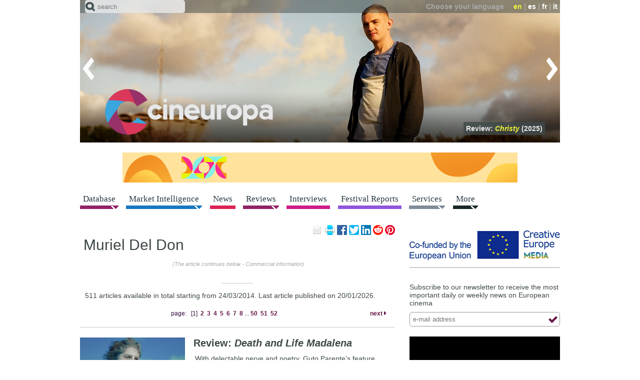

--- FILE ---
content_type: text/html; charset=utf-8
request_url: https://cineuropa.org/en/author/?author=Muriel%20Del%20Don
body_size: 44558
content:
<!DOCTYPE html>
<html lang="en">
<head>
<title>Muriel Del Don - Cineuropa</title>
<base href="https://cineuropa.org/">
<meta charset="utf-8">
<meta http-equiv="x-ua-compatible" content="ie=edge">
<meta name="viewport" content="width=device-width, initial-scale=1, minimum-scale=1, maximum-scale=1">
<meta name="description" content="Cineuropa - the best of european cinema">
<meta name="robots" content="max-image-preview:large">
<!-- favicons -->
<link rel="apple-touch-icon" sizes="180x180" href="apple-touch-icon.png?v=190924">
<link rel="icon" type="image/png" sizes="32x32" href="inc/favicons/favicon-32x32.png?v=190924">
<link rel="icon" type="image/png" sizes="16x16" href="inc/favicons/favicon-16x16.png?v=190924">
<link rel="manifest" href="inc/favicons/site.webmanifest">
<link rel="mask-icon" href="inc/favicons/safari-pinned-tab.svg?v=190924" color="#3e4849">
<link rel="shortcut icon" href="favicon.ico?v=190924">
<meta name="msapplication-TileColor" content="#3e4849">
<meta name="msapplication-config" content="inc/favicons/browserconfig.xml">
<meta name="theme-color" content="#3e4849">
<!-- /favicons -->

<meta property="og:title" content="Muriel Del Don">
<meta property="og:type" content="article">
<meta property="og:url" content="https://cineuropa.org/en/author/?author=Muriel%20Del%20Don">
<meta property="og:image" content="https://cineuropa.org/img/CineuropaLogoColorPositive.png">
<meta property="og:description" content="Cineuropa - the best of european cinema">
<meta property="og:locale" content="en_GB">
<meta property="og:site_name" content="Cineuropa - the best of european cinema">
<meta name="twitter:card" content="summary_large_image">
<meta name="twitter:site" content="@Cineuropa">
<meta name="twitter:title" content="Muriel Del Don">
<meta name="twitter:description" content="Cineuropa - the best of european cinema">
<meta name="twitter:image" content="https://cineuropa.org/img/CineuropaLogoColorPositive.png">
<meta name="twitter:image:alt" content="Muriel Del Don">


<link rel="alternate" type="application/rss+xml" title="rss feed" href="en/rss/">
<link rel="stylesheet" href="inc/fontawesome/fontawesome.min.css">
<link rel="stylesheet" href="inc/style.min.css?230526">
<link rel="stylesheet" href="inc/menu.min.css?210528">
<link rel="stylesheet" href="inc/colorbox/colorbox.min.css?220524">
<link rel="stylesheet" href="inc/swiper/swiper-bundle-8.1.6.min.css">
<link rel="stylesheet" href="inc/slider.min.css?210316">

<!--[if (lt IE 9) & (!IEMobile)]>
	<link rel="stylesheet" href="inc/ie.min.css">
<![endif]-->
<script defer type="text/JavaScript" src="inc/jquery/jquery-3.6.3.min.js"></script>
<!--<script defer type="text/JavaScript" src="includes/jquery-ui-1.8.20.custom.min.js"></script>-->
<script defer type="text/JavaScript" src="inc/scripts.min.js?230130"></script>
<script defer type="text/JavaScript" src="inc/colorbox/jquery.colorbox-min.js?200412"></script>
<script defer type="text/JavaScript" src="inc/swiper/swiper-bundle-8.1.6.min.js"></script>
<script defer type="text/JavaScript" src="inc/tinyscrollbar/jquery.tinyscrollbar.min.js"></script>


<script type="text/JavaScript"><!--
window.addEventListener('DOMContentLoaded', function() {
	
	
	CE.fixInnerLinks('it|en|fr|es','en');
	CE.TFS.init(11,5);
CE.RS.init();
$('p.community-iframe').AD_link2pop();
	CE.initSearch('Text must be one letter or more');CE.addScript('https://cdn.iubenda.com/iubenda.js');CE.addScript('//connect.facebook.net/en_GB/sdk.js#xfbml=1&version=v3.0',(void 0),(void 0),'facebook-jssdk');
	
});

//--></script>




<script defer src="https://powerad.ai/script.js"></script>

	
	<!-- Google tag (gtag.js) -->
	<script async src="https://www.googletagmanager.com/gtag/js?id=G-LBM9ZCCKZ7"></script>
	<script>
	  window.dataLayer = window.dataLayer || [];
	  function gtag(){dataLayer.push(arguments);}
	  gtag('js', new Date());

	  gtag('config', 'G-LBM9ZCCKZ7');
	</script>
</head>

<body class="home single" lang="en" id="top">

<div id="header">
	<header class="head-box"> 
		<!-- menu fixed -->
		<div class="fixed">
			<div class="ir">
				<div class="container"> 
					<!-- menu lingua -->
					<div class="top clear-block"></div>
					<div class="bottom"><div class="logo"><a href="en/index/" title="Home page"><img src="img/logo-head-fixed.png" alt="Cineuropa - the best of european cinema"></a></div></div>
					<div class="search-menu">
						<form method="post" action="en/search/" class="search-form">
							<span class="icon"></span>
							<input name="textsearch" type="text" value="" maxlength="200" class="text-field" placeholder="search">
							<input type="hidden" name="ns" value="0">
							<input type="hidden" name="sections" value="1,3,4,5,6,7,8,9,10">
							<input type="submit" class="btn-form btn-search">
						</form>
					</div>
				</div>
			</div>
			<nav></nav>
		</div>
		<div class="no-fixed">
			<div class="container">
				<div class="ir swiper-container"> 
					<!-- menu lingua -->
					<div class="top clear-block">
						<div class="language"><span class="text">Choose your language</span> <span class="link"><span class="active">en</span>&nbsp;|&nbsp;<a href="es/author/?author=Muriel%20Del%20Don#cm">es</a>&nbsp;|&nbsp;<a href="fr/author/?author=Muriel%20Del%20Don#cm">fr</a>&nbsp;|&nbsp;<a href="it/author/?author=Muriel%20Del%20Don#cm">it</a></span></div>
					</div>
					<div class="bottom"><div class="logo"><h1><a href="en/index/" title="Home page"><img src="img/logo-head.png" alt="Cineuropa - the best of european cinema"></a></h1></div></div>
					<div class="focustitles"><div class="focustitle"><a href="en/newsdetail/480283/">Review:  <span class="tit"> <i>The Songbirds’ Secret</i></span> (2025)</a></div><div class="focustitle"><a href="en/newsdetail/482628/">Review:  <span class="tit"> <i>The Wizard of the Kremlin</i></span> (2025)</a></div><div class="focustitle"><a href="en/newsdetail/477785/">Review:  <span class="tit"> <i>Sentimental Value</i></span> (2025)</a></div><div class="focustitle"><a href="en/newsdetail/483131/">Review:  <span class="tit"> <i>The Site</i></span> (2025)</a></div><div class="focustitle"><a href="en/newsdetail/484996/">Review:  <span class="tit"> <i>Arco</i></span> (2025)</a></div><div class="focustitle"><a href="en/newsdetail/473824/">Review:  <span class="tit"> <i>Christy</i></span> (2025)</a></div><div class="focustitle"><a href="en/newsdetail/487354/">Review:  <span class="tit"> <i>Olivia and the Invisible Earthquake</i></span> (2025)</a></div><div class="focustitle"><a href="en/newsdetail/487453/">Review:  <span class="tit"> <i>28 Years Later: The Bone Temple</i></span> (2026)</a></div><div class="focustitle"><a href="en/newsdetail/477511/">Review:  <span class="tit"> <i>The Mysterious Gaze of the Flamingo</i></span> (2025)</a></div><div class="focustitle"><a href="en/newsdetail/487403/">Review:  <span class="tit"> <i>The Money Maker</i></span> (2025)</a></div><div class="focustitle"><a href="en/newsdetail/469128/">Review:  <span class="tit"> <i>The Return of the Projectionist</i></span> (2024)</a></div></div>
					<div class="swiper-wrapper"><div class="swiper-slide"><a href="en/newsdetail/480283/"><img src="imgCache/2025/06/12/1749724191289_0960x0285_0x0x0x0_1749724215780.jpg" width="960" height="285" alt="The Songbirds’ Secret (2025)"></a></div><div class="swiper-slide"><a href="en/newsdetail/482628/"><img src="imgCache/2025/08/31/1756636639822_0960x0285_0x0x0x0_1756636649727.jpg" width="960" height="285" alt="The Wizard of the Kremlin (2025)"></a></div><div class="swiper-slide"><a href="en/newsdetail/477785/"><img src="imgCache/2025/05/02/1746196415829_0960x0285_0x0x0x0_1746196440877.jpg" width="960" height="285" alt="Sentimental Value (2025)"></a></div><div class="swiper-slide"><a href="en/newsdetail/483131/"><img src="imgCache/2025/09/05/1757079008327_0960x0285_0x0x0x0_1757079017067.jpg" width="960" height="285" alt="The Site (2025)"></a></div><div class="swiper-slide"><a href="en/newsdetail/484996/"><img src="imgCache/2025/10/20/1760968172492_0960x0285_0x0x0x0_1760968182337.jpg" width="960" height="285" alt="Arco (2025)"></a></div><div class="swiper-slide"><a href="en/newsdetail/473824/"><img src="imgCache/2025/02/15/1739635225578_0960x0285_0x0x0x0_1739635237820.jpg" width="960" height="285" alt="Christy (2025)"></a></div><div class="swiper-slide"><a href="en/newsdetail/487354/"><img src="imgCache/2026/01/12/1768212917523_0960x0285_0x0x0x0_1768212921410.jpg" width="960" height="285" alt="Olivia and the Invisible Earthquake (2025)"></a></div><div class="swiper-slide"><a href="en/newsdetail/487453/"><img src="imgCache/2026/01/13/1768318616748_0960x0285_0x0x0x0_1768318633250.jpg" width="960" height="285" alt="28 Years Later: The Bone Temple (2026)"></a></div><div class="swiper-slide"><a href="en/newsdetail/477511/"><img src="imgCache/2025/05/15/1747301504090_0960x0285_0x0x0x0_1747301505347.jpg" width="960" height="285" alt="The Mysterious Gaze of the Flamingo (2025)"></a></div><div class="swiper-slide"><a href="en/newsdetail/487403/"><img src="imgCache/2026/01/13/1768298353595_0960x0285_0x0x0x0_1768298372697.jpg" width="960" height="285" alt="The Money Maker (2025)"></a></div><div class="swiper-slide"><a href="en/newsdetail/469128/"><img src="imgCache/2024/10/24/1729763767251_0960x0285_0x0x0x0_1729763768320.jpg" width="960" height="285" alt="The Return of the Projectionist (2024)"></a></div></div>
					<div class="arrow-left" title="previous"></div><div class="arrow-right" title="next"></div>
				</div>
				<div class="search-menu">
					<form method="post" action="en/search/" class="search-form">
						<span class="icon"></span>
						<input name="textsearch" type="text" value="" maxlength="200" class="text-field" placeholder="search">
						<input type="hidden" name="ns" value="0">
						<input type="hidden" name="sections" value="1,3,4,5,6,7,8,9,10">
						<input type="submit" class="btn-form btn-search">
					</form>
				</div>
			</div>
		</div>
	</header>
	
	
	
	<div class="container" id="cm">
	<div class="avdt clear-block center"><a href="bc.aspx?bid=487358" target="_blank"><img src="Files/2026/01/12/1768213092397.gif?1768213098283" width="960" alt="ICAA_Fipadoc2026_Guillermo" style="border:0px;"></a></div></div>
	
	<!-- menu orizzontale -->
	<nav>
		<div class="container">
			<a class="btn-navbar" href="#"><span></span></a>
			<div class="menu-hor clear-block nav-collapse collapse">
<div class="link menu-arrow films"><a href="en/filmshome/"><span>Database</span></a><div class="smenu"><p class="smenui "><a href="en/filmshome/">Feature Films Database</a></p><p class="smenui "><a href="en/smfilmshome/">Southern Mediterranean films database</a></p><p class="smenui "><a href="en/directors/">Directors</a></p><p class="smenui "><a href="en/scriptwriters/">Scriptwriters</a></p><p class="smenui "><a href="en/producers/">Producers</a></p><p class="smenui "><a href="en/schoolabout/">European Film Schools</a></p><p class="smenui "><a href="en/prodcompanies/">Production Companies</a></p><p class="smenui "><a href="en/distributors/">Distributors</a></p><p class="smenui "><a href="en/intsales/">International Sales</a></p><p class="smenui "><a href="en/backings/">Funding Bodies</a></p><p class="smenui "><a href="en/filmsubmit/">Submit a Film</a></p></div></div><div class="link menu-arrow videos"><a href="en/events/"><span>Market Intelligence</span></a><div class="smenu"><p class="smenui "><a href="en/events/">Industry Events</a></p><p class="smenui "><a href="en/dossiers/">Industry Reports</a></p><p class="smenui "><a href="en/cfocuses/">Country Focus</a></p><p class="smenui "><a href="en/podcastcopro/">Co-Production Podcast</a></p><p class="smenui "><a href="en/panels/">Industry Panels</a></p></div></div><div class="link news"><a href="en/news/"><span>News</span></a></div><div class="link menu-arrow films"><a href="en/freviews/"><span>Reviews</span></a><div class="smenu"><p class="smenui "><a href="en/freviews/">Film Reviews</a></p><p class="smenui "><a href="en/sreviews/">Series Reviews</a></p></div></div><div class="link interviews"><a href="en/interviews/"><span>Interviews</span></a></div><div class="link festivals"><a href="en/festivals/"><span>Festival Reports</span></a></div><div class="link menu-arrow services"><a href="en/onlinescreenplay/"><span>Services</span></a><div class="smenu"><p class="smenui "><a href="en/onlinescreenplay/">Online Screenwriting Training Course</a></p><p class="smenui "><a href="en/guidedfilmwriting/">Guided Course for Feature Film Writing</a></p><p class="smenui "><a href="en/scriptanalysis/">Script Analysis</a></p><p class="smenui "><a href="en/betaseries/">Analysis of the potential of your series</a></p><p class="smenui "><a href="en/training/">Cineuropa&#39;s Training Catalogue</a></p><p class="smenui "><a href="en/photos/">Film Festival Photographs</a></p></div></div><div class="link menu-arrow more"><a href="en/newslettersubscr/"><span>More</span></a><div class="smenu"><p class="smenui "><a href="en/newslettersubscr/">Newsletter</a></p><p class="smenui "><a href="en/ceaward/">Cineuropa Award</a></p><p class="smenui "><a href="en/search/">Advanced Search</a></p><p class="smenui "><a href="en/videos/">Videos</a></p><p class="smenui "><a href="en/photogalleries/">Photogalleries</a></p><p class="smenui "><a href="en/felaindex/">EUFCN Location Award</a></p><p class="smenui "><a href="en/eurofilmfest/">Euro Film Fest</a></p><p class="smenui "><a href="https://27timescinema.cineuropa.org/">27 Times Cinema</a></p><p class="smenui "><a href="https://cineuropa.org/en/gocritic/">GoCritic!</a></p><p class="smenui "><a href="en/advertise/">Advertise on Cineuropa</a></p><p class="smenui "><a href="en/logobanners/">Logos and Banners</a></p><p class="smenui "><a href="en/links/">Links</a></p></div></div>
			</div>
		</div>
	</nav>
</div>

<!-- body contenuti -->
<div id="cc" class="container clear-block">
	<!-- articolo news -->
	<section class="article">
		<div class="grid-65" id="cl">
			<article>
				<div class="article clear-block" itemscope itemtype="http://schema.org/Article">
					<div class="box-head-article clear-block" style="margin-top:20px;">
						<p class="community-iframe">
	<a href="mailto:?subject=Muriel%20Del%20Don&amp;body=https%3A%2F%2Fcineuropa.org%2Fen%2Fauthor%2F%3Fauthor%3DMuriel%2520Del%2520Don" title="share this article by email"><img class="icon-email-small" src="img/spacer.gif" alt="email" width="20" height="20"></a>
	<a href="javascript:window.print();" title="print this page"><img class="icon-print-small" src="img/spacer.gif" alt="print" width="20" height="20"></a>
	<a href="https://www.facebook.com/sharer.php?u=https%3A%2F%2Fcineuropa.org%2Fen%2Fauthor%2F%3Fauthor%3DMuriel%2520Del%2520Don&amp;t=Muriel%20Del%20Don" title="share on Facebook"><img class="icon-facebook-small" src="img/spacer.gif" alt="share on Facebook" width="20" height="20"></a>
	<a href="https://twitter.com/intent/tweet?original_referer=https%3A%2F%2Fcineuropa.org%2Fen%2Fauthor%2F%3Fauthor%3DMuriel%2520Del%2520Don&amp;text=Muriel%20Del%20Don&amp;url=https%3A%2F%2Fcineuropa.org%2Fen%2Fauthor%2F%3Fauthor%3DMuriel%2520Del%2520Don&amp;via=cineuropa" title="share on Twitter"><img class="icon-twitter-small" src="img/spacer.gif" alt="share on Twitter" width="20" height="20"></a>
	<a href="https://www.linkedin.com/sharing/share-offsite/?url=https%3A%2F%2Fcineuropa.org%2Fen%2Fauthor%2F%3Fauthor%3DMuriel%2520Del%2520Don&amp;text=Muriel%20Del%20Don&amp;source=cineuropa" title="share on LinkedIn"><img class="icon-linkedin-small" src="img/spacer.gif" alt="share on LinkedIn" width="20" height="20"></a>
	<a href="https://www.reddit.com/submit?url=https%3A%2F%2Fcineuropa.org%2Fen%2Fauthor%2F%3Fauthor%3DMuriel%2520Del%2520Don&amp;title=Muriel%20Del%20Don" title="share on reddit"><img class="icon-reddit-small" src="img/spacer.gif" alt="share on reddit" width="20" height="20"></a>
	<a href="https://pinterest.com/pin/create/link/?url=https%3A%2F%2Fcineuropa.org%2Fen%2Fauthor%2F%3Fauthor%3DMuriel%2520Del%2520Don&amp;description=Muriel%20Del%20Don" title="pin on Pinterest"><img class="icon-pinterest-small" src="img/spacer.gif" alt="pin on Pinterest" width="20" height="20"></a>
	
	
</p>
					</div>
					<div class="box-text-article">
						
						<h1 itemprop="headline" class="section-title">Muriel Del Don</h1>
						
					</div>
					
<div class="internalbanner"><span>(The article continues below - Commercial information)</span><div style="max-width:336px;margin-left:auto;margin-right:auto;"><div id="htmlbanner397883"><div class="nmm-avd-internal"></div></div></div></div>
<hr class="sep clear-float">
<div class="box-text-article pd-bt-10"><p>511 articles available in total starting from 24/03/2014. Last article published on 20/01/2026.<!-- 42 articles published in the last 12 months.--></p></div>
<div class="more line-bottom"> <span class="pages">page: &nbsp;&nbsp;[1]&nbsp;<a href="en/author/p/2/?author=Muriel Del Don#cm">&nbsp;2&nbsp;</a><a href="en/author/p/3/?author=Muriel Del Don#cm">&nbsp;3&nbsp;</a><a href="en/author/p/4/?author=Muriel Del Don#cm">&nbsp;4&nbsp;</a><a href="en/author/p/5/?author=Muriel Del Don#cm">&nbsp;5&nbsp;</a><a href="en/author/p/6/?author=Muriel Del Don#cm">&nbsp;6&nbsp;</a><a href="en/author/p/7/?author=Muriel Del Don#cm">&nbsp;7&nbsp;</a><a href="en/author/p/8/?author=Muriel Del Don#cm">&nbsp;8&nbsp;</a>...<a href="en/author/p/50/?author=Muriel Del Don#cm">&nbsp;50&nbsp;</a><a href="en/author/p/51/?author=Muriel Del Don#cm">&nbsp;51&nbsp;</a><a href="en/author/p/52/?author=Muriel Del Don#cm">&nbsp;52&nbsp;</a></span> <a href="en/author/p/2/?author=Muriel%20Del%20Don#cm" class="next"><span>next</span>&nbsp;<span class="icon">&nbsp;</span></a></div>

<div class="list"><div class="article  clear-block news"><div class="box-foto-article"><a href="en/newsdetail/487724/"><img src="imgCache/2026/01/20/1768913725314_0210x0140_57x0x1004x669_1768917780223.jpg" width="210" height="140" alt="Review: Death and Life Madalena"></a></div><div class="box-text-article"><h2 class="clear-float"><a href="en/newsdetail/487724/">Review: <i>Death and Life Madalena</i></a></h2><p><a href="en/newsdetail/487724/">With delectable nerve and poetry, Guto Parente’s feature follows the day-to-day life of a film crew who are fighting to make their own movie&nbsp;</a><a href="en/newsdetail/487724/" title="read more"><span class="read-more">&nbsp;</span></a></p><p class="tag"><strong><a href="en/newsdetail/487724/">20/01&nbsp;| Films&nbsp;| Reviews&nbsp;| Brazil/Portugal</a></strong></p></div></div><div class="article  clear-block news"><div class="box-foto-article"><a href="en/newsdetail/487401/"><img src="imgCache/2026/01/13/1768297490044_0210x0140_48x0x1125x750_1768302686217.jpg" width="210" height="140" alt="Black Movie unveils the programme for its 27th edition"></a></div><div class="box-text-article"><h2 class="clear-float"><a href="en/newsdetail/487401/">Black Movie unveils the programme for its 27th edition</a></h2><p><a href="en/newsdetail/487401/">Bursting with 104 works, both feature films and shorts, the Genevan festival will once again reiterate the virtues of independent cinema&nbsp;</a><a href="en/newsdetail/487401/" title="read more"><span class="read-more">&nbsp;</span></a></p><p class="tag"><strong><a href="en/newsdetail/487401/">13/01&nbsp;| Festivals&nbsp;| Awards&nbsp;| Switzerland</a></strong></p></div></div><div class="article  clear-block news"><div class="box-foto-article"><a href="en/newsdetail/485929/"><img src="imgCache/2025/11/14/1763116936942_0210x0140_0x0x0x0_1763132108787.jpg" width="210" height="140" alt="Series review: A Better Man"></a></div><div class="box-text-article"><h2 class="clear-float"><a href="en/newsdetail/485929/">Series review: <i>A Better Man</i></a></h2><p><a href="en/newsdetail/485929/">Thomas Seeberg Torjussen’s series follows the misadventures of a violent “incel” who’s willing to submit to any kind of ordeal to escape his detractors&nbsp;</a><a href="en/newsdetail/485929/" title="read more"><span class="read-more">&nbsp;</span></a></p><p class="tag"><strong><a href="en/newsdetail/485929/">14/11/2025&nbsp;| Geneva 2025</a></strong></p></div></div><div class="article  clear-block news"><div class="box-foto-article"><a href="en/newsdetail/485889/"><img src="imgCache/2025/11/14/1763111200700_0210x0140_1x0x999x666_1763111269297.jpg" width="210" height="140" alt="Series review: Reykjavík Fusion"></a></div><div class="box-text-article"><h2 class="clear-float"><a href="en/newsdetail/485889/">Series review: <i>Reykjavík Fusion</i></a></h2><p><a href="en/newsdetail/485889/">The series by Hörður Rúnarsson and Birkir Blær Ingólfsson follows the misadventures of an anti-hero trying to rebuild his life after a stint in prison&nbsp;</a><a href="en/newsdetail/485889/" title="read more"><span class="read-more">&nbsp;</span></a></p><p class="tag"><strong><a href="en/newsdetail/485889/">14/11/2025&nbsp;| Geneva 2025</a></strong></p></div></div><div class="article  clear-block news"><div class="box-foto-article"><a href="en/newsdetail/485653/"><img src="imgCache/2025/11/12/1762947825527_0210x0140_150x0x1620x1080_1762952315387.jpg" width="210" height="140" alt="Series review: Just Act Normal"></a></div><div class="box-text-article"><h2 class="clear-float"><a href="en/newsdetail/485653/">Series review: <i>Just Act Normal</i></a></h2><p><a href="en/newsdetail/485653/">Janice Okoh’s series is a perfectly calibrated combination of comedy and drama, taking us on a journey into the private world of a family which is doing everything it can to stay together&nbsp;</a><a href="en/newsdetail/485653/" title="read more"><span class="read-more">&nbsp;</span></a></p><p class="tag"><strong><a href="en/newsdetail/485653/">12/11/2025&nbsp;| Geneva 2025</a></strong></p></div></div><div class="article  clear-block news"><div class="box-foto-article"><a href="en/newsdetail/485702/"><img src="imgCache/2025/11/10/1762768096649_0210x0140_75x0x1451x967_1762768155533.jpg" width="210" height="140" alt="A Poet triumphs at the Geneva International Film Festival"></a></div><div class="box-text-article"><h2 class="clear-float"><a href="en/newsdetail/485702/"><i>A Poet</i> triumphs at the Geneva International Film Festival</a></h2><p><a href="en/newsdetail/485702/">The festival awarded its Reflet d’Or for Best Feature Film to Simón Mesa Soto’s touching comedy, and the Best Series prize to Requiem For Selina&nbsp;</a><a href="en/newsdetail/485702/" title="read more"><span class="read-more">&nbsp;</span></a></p><p class="tag"><strong><a href="en/newsdetail/485702/">10/11/2025&nbsp;| Geneva 2025&nbsp;| Awards</a></strong></p></div></div><div class="article  clear-block news"><div class="box-foto-article"><a href="en/newsdetail/484871/"><img src="imgCache/2025/10/16/1760607749708_0210x0140_0x0x0x0_1760623741863.jpg" width="210" height="140" alt="The GIFF unveils the line-up for its 31st edition"></a></div><div class="box-text-article"><h2 class="clear-float"><a href="en/newsdetail/484871/">The GIFF unveils the line-up for its 31st edition</a></h2><p><a href="en/newsdetail/484871/">The Genevese festival will place Dutch audiovisual production centre stage between 31 October and 9 November&nbsp;</a><a href="en/newsdetail/484871/" title="read more"><span class="read-more">&nbsp;</span></a></p><p class="tag"><strong><a href="en/newsdetail/484871/">16/10/2025&nbsp;| Geneva 2025</a></strong></p></div></div><div class="article  clear-block interviews"><div class="box-foto-article"><a href="en/interview/482570/"><img src="imgCache/2025/09/08/1757318295932_0210x0140_0x0x0x0_1757318481830.jpg" width="210" height="140" alt="Virgilio Villoresi • Director of Orfeo"></a></div><div class="box-text-article"><h2 class="clear-float"><a href="en/interview/482570/">Interview: Virgilio Villoresi • Director of <i>Orfeo</i></a></h2><p class="news-info"><a href="en/interview/482570/"><span>“I chose to adapt <i>Poem Strip</i> because it offered the opportunity to bring together all of the techniques I have refined over the years”</span></a></p><p><a href="en/interview/482570/">VENICE 2025: The debuting Italian director talks to us about his love of cinema, and about the personal memories that influenced his film&nbsp;</a><a href="en/interview/482570/" title="read more"><span class="read-more">&nbsp;</span></a></p><p class="tag"><strong><a href="en/interview/482570/">08/09/2025&nbsp;| Venice 2025&nbsp;| Out of Competition</a></strong></p></div></div><div class="article  clear-block news"><div class="box-foto-article"><a href="en/newsdetail/482837/"><img src="imgCache/2025/08/31/1756637640193_0210x0140_0x0x0x0_1756814638150.jpg" width="210" height="140" alt="Review: Orfeo"></a></div><div class="box-text-article"><h2 class="clear-float"><a href="en/newsdetail/482837/">Review: <i>Orfeo</i></a></h2><p><a href="en/newsdetail/482837/">VENICE 2025: Virgilio Villoresi’s debut feature throws us into an at once fascinating and terrifying world where the magic of cinema imbues every image&nbsp;</a><a href="en/newsdetail/482837/" title="read more"><span class="read-more">&nbsp;</span></a></p><p class="tag"><strong><a href="en/newsdetail/482837/">02/09/2025&nbsp;| Venice 2025&nbsp;| Out of Competition</a></strong></p></div></div><div class="article  clear-block news"><div class="box-foto-article"><a href="en/newsdetail/482859/"><img src="imgCache/2025/09/01/1756717220413_0210x0140_139x0x1500x1000_1756739923343.jpg" width="210" height="140" alt="Review: Short Summer"></a></div><div class="box-text-article"><h2 class="clear-float"><a href="en/newsdetail/482859/">Review: <i>Short Summer</i></a></h2><p><a href="en/newsdetail/482859/">VENICE 2025: Nastia Korkia’s first fiction feature paints a poetic portrait of a childhood spent in the shadows of a war which stubbornly insinuates its way into everyday life&nbsp;</a><a href="en/newsdetail/482859/" title="read more"><span class="read-more">&nbsp;</span></a></p><p class="tag"><strong><a href="en/newsdetail/482859/">01/09/2025&nbsp;| Venice 2025&nbsp;| Giornate degli Autori</a></strong></p></div></div></div>
<div class="more line-top"> <span class="pages">page: &nbsp;&nbsp;[1]&nbsp;<a href="en/author/p/2/?author=Muriel Del Don#cm">&nbsp;2&nbsp;</a><a href="en/author/p/3/?author=Muriel Del Don#cm">&nbsp;3&nbsp;</a><a href="en/author/p/4/?author=Muriel Del Don#cm">&nbsp;4&nbsp;</a><a href="en/author/p/5/?author=Muriel Del Don#cm">&nbsp;5&nbsp;</a><a href="en/author/p/6/?author=Muriel Del Don#cm">&nbsp;6&nbsp;</a><a href="en/author/p/7/?author=Muriel Del Don#cm">&nbsp;7&nbsp;</a><a href="en/author/p/8/?author=Muriel Del Don#cm">&nbsp;8&nbsp;</a>...<a href="en/author/p/50/?author=Muriel Del Don#cm">&nbsp;50&nbsp;</a><a href="en/author/p/51/?author=Muriel Del Don#cm">&nbsp;51&nbsp;</a><a href="en/author/p/52/?author=Muriel Del Don#cm">&nbsp;52&nbsp;</a></span> <a href="en/author/p/2/?author=Muriel%20Del%20Don#cm" class="next"><span>next</span>&nbsp;<span class="icon">&nbsp;</span></a></div>
<div class="internalbanner"><span>(The article continues below - Commercial information)</span><div style="max-width:336px;margin-left:auto;margin-right:auto;"><div id="htmlbanner397883"><div class="nmm-avd-internal"></div></div></div></div>
				</div>
			</article>
		</div>
	</section>
	<!-- colonna di destra -->
	<aside>
		<div class="right-side grid-35">
<div class="box-right avd"><div id="htmlbanner378242"><a href="https://www.eacea.ec.europa.eu/index_en"><img src="Files/2019/09/15/1568583740640.png?1679265214177" width="300" height="60" alt="Co-funded by the European Union - Creative Europe MEDIA" style="border:0px;"></a>
<div style="margin-bottom: 10px;margin-top: 10px; border-top:solid 1px #cccccc; border-bottom:solid 1px #cccccc; padding-right: 10px">
	<script>
	/* TF-TV - cineuropa.org */
	cf_page_artist = "";
	cf_page_song = "";
	cf_adunit_id = "100006678";
	</script>
	<script src="//srv.tunefindforfans.com/fruits/apricots.js"></script>
</div></div></div><div class="box-right newsletter clear-block">
	<!--<h3>Newsletter</h3>-->
	<p>Subscribe to our newsletter to receive the most important daily or weekly news on European cinema</p>
	<form method="post" action="en/newslettersubscr/" class="ipt-form">
		<input name="type" type="hidden" value="form">
		<input name="email" type="text" value="" maxlength="200" class="ipt-text" placeholder="e-mail address">
		<button name="pro" type="submit" class="btn-over btn-submit" title="submit"></button>
	</form>
</div><div class="box-right avd"><a href="bc.aspx?bid=487108" target="_blank"><img src="Files/2025/12/19/1766133936642.gif?1766133944477" width="300" height="250" alt="Madrid_film_office_Dec_2025_EN_Justyna" style="border:0px;"></a></div><div class="box-right avd"><a href="bc.aspx?bid=487357" target="_blank"><img src="imgCache/2026/01/12/1768230264928_0300x0250_0x0x0x0_1768230669803.jpg" width="300" height="250" alt="Ecamforum_2026_Paula" style="border:0px;"></a></div><div class="box-right generic clear-block follow-us">
	
	<h3>Follow us on</h3>
	<p class="icon">
		<a href="https://facebook.com/cineuropa" target="_blank" title="Facebook"><img src="img/spacer.gif" class="icon-facebook" width="26" height="26" alt="Facebook"></a>
		<a href="https://www.instagram.com/cineuropa.official/" target="_blank" title="Instagram"><img src="img/spacer.gif" class="icon-instagram" width="26" height="26" alt="Instagram"></a>
		<a href="https://twitter.com/cineuropa" target="_blank" title="Twitter"><img src="img/spacer.gif" class="icon-twitter" width="26" height="26" alt="Twitter"></a>
		<a href="https://www.linkedin.com/company/cineuropa.org/" target="_blank" title="LinkedIn"><img src="img/spacer.gif" class="icon-linkedin" width="26" height="26" alt="LinkedIn"></a>
		<a href="en/rss/" target="_blank" title="RSS feed"><img src="img/spacer.gif" class="icon-rss" width="26" height="26" alt="RSS feed"></a>
	</p>
</div><div class="box-right btn-world"><div><a href="https://news.amomama.com">amomama.com <span class="visit-site">visit site</span></a></div></div>
<div class="box-right"><a href="https://moondayapp.com/?utm_source=cineuropa&utm_medium=banner&utm_campaign=moveforward"><img src="img/moonday_en.gif?210601" alt="Discover Moonday"></a></div>



<div class="box-right newsletter clear-block">
	<!--<h3>Newsletter</h3>-->
	<p>Subscribe to our newsletter to receive the most important daily or weekly news on European cinema</p>
	<form method="post" action="en/newslettersubscr/" class="ipt-form">
		<input name="type" type="hidden" value="form">
		<input name="email" type="text" value="" maxlength="200" class="ipt-text" placeholder="e-mail address">
		<button name="pro" type="submit" class="btn-over btn-submit" title="submit"></button>
	</form>
</div><div class="slide-news related">
	<div class="container">
		<div class="swiper-container">
			<h3><a href="en/news/">latest news</a></h3>
			<div class="generic-news-article right-side-slide slider swiper-wrapper"><div class="swiper-slide box-right-pager"><div class="date"><p>yesterday</p></div><div class="box-right-int"><p class="news-info"><a href="en/newsdetail/487732/"><span>Box Office</span> <br>Spain</a></p><div class="text"><p><a href="en/newsdetail/487732/">Cinema attendance levels in Spain fell by 8% in 2025</a></p></div></div><div class="box-right-int"><p class="news-info"><a href="en/newsdetail/487725/"><span>Box Office</span> <br>Poland</a></p><div class="text"><p><a href="en/newsdetail/487725/">The Polish box office notches up 50 million admissions in 2025</a></p></div></div><div class="box-right-int"><p class="news-info"><a href="en/newsdetail/487724/"><span>Films / Reviews</span> <br>Brazil/Portugal</a></p><div class="text"><p><a href="en/newsdetail/487724/">Review: <i>Death and Life Madalena</i></a></p></div></div><div class="box-right-int"><p class="news-info"><a href="en/newsdetail/487723/"><span>Berlinale 2026</span> </a></p><div class="text"><p><a href="en/newsdetail/487723/">The Berlinale unveils the films set to lock horns in its Competition and Perspectives sections</a></p></div></div></div><div class="swiper-slide box-right-pager"><div class="date"><p>yesterday</p></div><div class="box-right-int"><p class="news-info"><a href="en/newsdetail/487722/"><span>Industry / Market</span> <br>Europe</a></p><div class="text"><p><a href="en/newsdetail/487722/">The Coprocity Development Prize goes to Jorge Cadena</a></p></div></div><div class="box-right-int"><p class="news-info"><a href="en/newsdetail/487721/"><span>Festivals / Awards</span> <br>Sweden</a></p><div class="text"><p><a href="en/newsdetail/487721/"><i>Eagles of the Republic</i> scores six wins at the Guldbagge Awards</a></p></div></div><div class="box-right-int"><p class="news-info"><a href="en/newsdetail/487720/"><span>Angers 2026</span> <br>Angers Workshops</a></p><div class="text"><p><a href="en/newsdetail/487720/">REPORT: Angers Workshops 2026</a></p></div></div><div class="box-right-int"><p class="news-info"><a href="en/newsdetail/487719/"><span>Box Office</span> <br>Croatia</a></p><div class="text"><p><a href="en/newsdetail/487719/">Croatia’s box office sets new records, including highest-ever attendance levels for documentaries</a></p></div></div></div><div class="swiper-slide box-right-pager"><div class="date"><p>yesterday</p></div><div class="box-right-int"><p class="news-info"><a href="en/newsdetail/487718/"><span>Production / Funding</span> <br>Denmark/Germany</a></p><div class="text"><p><a href="en/newsdetail/487718/">Nikolaj Arcel to direct Hans Christian Andersen biopic <i>My Fairytale Life</i></a></p></div></div><div class="box-right-int"><p class="news-info"><a href="en/newsdetail/487713/"><span>IFFR 2026</span> <br>Big Screen Competition</a></p><div class="text"><p><a href="en/newsdetail/487713/">EXCLUSIVE: Poster for IFFR entry <i>Projecto Global</i></a></p></div></div><div class="date"><p>two days ago</p></div><div class="box-right-int"><p class="news-info"><a href="en/newsdetail/487475/"><span>Box Office</span> <br>Italy</a></p><div class="text"><p><a href="en/newsdetail/487475/"><i>Buen Camino</i> is the highest-grossing film ever at the Italian box office</a></p></div></div><div class="box-right-int"><p class="news-info"><a href="en/newsdetail/487717/"><span>Cartoon 2026</span> <br>Cartoon Movie</a></p><div class="text"><p><a href="en/newsdetail/487717/">Cartoon Movie unveils a line-up of 50 animated feature projects</a></p></div></div></div></div>
			<div class="slider-pagination"></div>
		</div>
		<div class="slider-prev" title="previous"></div><div class="slider-next" title="next"></div>
	</div>
</div><div class="box-right generic clear-block overflow-hidden center">
	<div class="fb-page" data-href="https://www.facebook.com/cineuropa/" data-small-header="false" data-adapt-container-width="true" data-hide-cover="false" data-show-facepile="true"><blockquote cite="https://www.facebook.com/cineuropa/" class="fb-xfbml-parse-ignore"><a href="https://www.facebook.com/cineuropa/">Cineuropa</a></blockquote></div>
</div><div class="box-right avd"><a href="bc.aspx?bid=241691"><img src="imgCache/2013/07/14/1373792701650_0300x0169_0x0x0x0_1679265214197.jpg" width="300" height="169" alt="Advertise EN" style="border:0px;"></a></div><div class="slide-news videos-news">
	<div class="container">
		<div class="swiper-container">
			<h1><a href="en/videos/cat/1,2,3/">Trailers/Teasers/Clips</a></h1>
			<div class="generic-news-article right-side-slide slider swiper-wrapper"><div class="swiper-slide article clear-block"><div class="box-foto-article"><a href="en/video/483135/" title="The Wizard of the Kremlin - by Olivier Assayas"><img src="imgCache/2025/09/05/1757085475258_0277x0185_151x0x1617x1080_1768841048230.png" width="277" height="185" alt="The Wizard of the Kremlin - by Olivier Assayas"></a></div><div class="box-text-article"><p><a href="en/video/483135/" title="The Wizard of the Kremlin - by Olivier Assayas"><strong><span><em>The Wizard of the Kremlin</em></span></strong><br>by&nbsp;<strong>Olivier Assayas</strong><br>Venice 2025 - Competition<br>French release January 21</a></p></div></div><div class="swiper-slide article clear-block"><div class="box-foto-article"><a href="en/video/477842/" title="Sentimental Value - by Joachim Trier"><img src="imgCache/2025/05/23/1747995390756_0277x0185_151x0x1617x1080_1748003104690.png" width="277" height="185" alt="Sentimental Value - by Joachim Trier"></a></div><div class="box-text-article"><p><a href="en/video/477842/" title="Sentimental Value - by Joachim Trier"><strong><span><em>Sentimental Value</em></span></strong><br>by&nbsp;<strong>Joachim Trier</strong><br>Cannes 2025 - Grand Prix<br>Golden Globes 2026 - Best Performance by a Supporting Actor<br>Best Film, Director, 
Actress, Actor, Screenwriter, Composer<br>Italian release January 22</a></p></div></div><div class="swiper-slide article clear-block"><div class="box-foto-article"><a href="en/video/485475/" title="Arco - by Ugo Bienvenu"><img src="imgCache/2025/11/03/1762190416268_0277x0185_151x0x1617x1080_1764610786447.png" width="277" height="185" alt="Arco - by Ugo Bienvenu"></a></div><div class="box-text-article"><p><a href="en/video/485475/" title="Arco - by Ugo Bienvenu"><strong><span><em>Arco</em></span></strong><br>by&nbsp;<strong>Ugo Bienvenu</strong><br>Cannes 2025 - Special Screenings<br>Annecy 2025	- Crystal for a Feature Film<br>EFA 2026 - Best Animated Feature Film<br>Czech release January 22 and Spanish release January 23</a></p></div></div><div class="swiper-slide article clear-block"><div class="box-foto-article"><a href="en/video/468393/" title="Diamanti - by Ferzan Ozpetek"><img src="imgCache/2024/10/10/1728552195884_0277x0185_151x0x1617x1080_1734338700650.jpg" width="277" height="185" alt="Diamanti - by Ferzan Ozpetek"></a></div><div class="box-text-article"><p><a href="en/video/468393/" title="Diamanti - by Ferzan Ozpetek"><strong><span><em>Diamanti</em></span></strong><br>by&nbsp;<strong>Ferzan Ozpetek</strong><br>French release January 21</a></p></div></div></div>
			<div class="slider-pagination"></div>
		</div>
		<div class="slider-prev" title="previous"></div><div class="slider-next" title="next"></div>
	</div>
</div><div class="box-right avd"><a href="bc.aspx?bid=484173" target="_blank"><img src="Files/2025/09/29/1759145848780.gif?1759145853803" width="300" height="250" alt="lux-award_2026" style="border:0px;"></a></div><div class="slide-news interviews-news">
	<div class="container">
		<div class="swiper-container">
			<h1><a href="en/interviews/">Interviews</a></h1>
			<div class="generic-news-article right-side-slide slider swiper-wrapper"><div class="swiper-slide article clear-block"><div class="box-text-article"><p><a href="en/interview/487452/" title="Tricia Tuttle • Director, Berlinale"><strong><span>Tricia Tuttle • Director, Berlinale</span></strong></a></p></div><div class="box-foto-article"><a href="en/interview/487452/" title="Tricia Tuttle • Director, Berlinale"><img src="imgCache/2026/01/13/1768317661195_0277x0185_1x0x1497x1000_1768318163243.jpg" width="277" height="185" alt="Tricia Tuttle • Director, Berlinale"></a></div><div class="box-text-article"><p><a href="en/interview/487452/" title="Tricia Tuttle • Director, Berlinale">The festival director gives a first glimpse of their strategy for this year’s edition and the new approaches adopted to attract the next generation of cinephiles</a></p></div></div><div class="swiper-slide article clear-block"><div class="box-text-article"><p><a href="en/interview/487598/" title="Mike Downey • Producer"><strong><span>Mike Downey • Producer</span></strong></a></p></div><div class="box-foto-article"><a href="en/interview/487598/" title="Mike Downey • Producer"><img src="imgCache/2026/01/15/1768495915483_0277x0185_1x0x1497x1000_1768496229983.jpg" width="277" height="185" alt="Mike Downey • Producer"></a></div><div class="box-text-article"><p><a href="en/interview/487598/" title="Mike Downey • Producer">Cineuropa sat down with the former chairman of the European Film Academy to look back at his 25-year involvement with the institution</a></p></div></div><div class="swiper-slide article clear-block"><div class="box-text-article"><p><a href="en/interview/487570/" title="Alberto Valverde • Coordinator, ECAM Forum"><strong><span>Alberto Valverde • Coordinator, ECAM Forum</span></strong></a></p></div><div class="box-foto-article"><a href="en/interview/487570/" title="Alberto Valverde • Coordinator, ECAM Forum"><img src="imgCache/2026/01/14/1768406297368_0277x0185_1x0x999x667_1768491096200.png" width="277" height="185" alt="Alberto Valverde • Coordinator, ECAM Forum"></a></div><div class="box-text-article"><p><a href="en/interview/487570/" title="Alberto Valverde • Coordinator, ECAM Forum">The coordinator of the market, already established as a benchmark for international co-production, explores its identity, its ambitions and its achievements</a></p></div></div><div class="swiper-slide article clear-block"><div class="box-text-article"><p><a href="en/interview/487420/" title="Jean-Paul Salomé • Director of The Money Maker"><strong><span>Jean-Paul Salomé • Director of <i>The Money Maker</i></span></strong></a></p></div><div class="box-foto-article"><a href="en/interview/487420/" title="Jean-Paul Salomé • Director of The Money Maker"><img src="imgCache/2026/01/13/1768303380855_0277x0185_1x0x1497x1000_1768381535367.jpg" width="277" height="185" alt="Jean-Paul Salomé • Director of The Money Maker"></a></div><div class="box-text-article"><p><a href="en/interview/487420/" title="Jean-Paul Salomé • Director of The Money Maker">The French filmmaker recounts the genesis of his new film, inspired by the story of a counterfeiter who made headlines in France in the 1950s and 1960s</a></p></div></div></div>
			<div class="slider-pagination"></div>
		</div>
		<div class="slider-prev" title="previous"></div><div class="slider-next" title="next"></div>
	</div>
</div>
		</div>
	</aside>
</div>
<div class="container">
	<p style="text-align:right;"><a href="https://www.iubenda.com/privacy-policy/84724847" class="iubenda-black iubenda-embed" title="Privacy Policy">Privacy Policy</a></p>
</div>
<div id="footer">
	<div class="container">
		<div class="box-ext clear-block">
			<div class="box-ext-bg">
				<div class="box-shadow-l">
					<div class="box-shadow-r clear-block">
						<div class="body-footer clear-block">
							<div class="col-left clear-block">
								<h3>Copyright Disclaimer</h3>
								<p>The images used on this website have been provided by journalists and are believed to be free of rights. However, if you are the owner of an image used on this website and believe that its use infringes on your copyright, please contact us immediately. We will remove the image in question as soon as possible. We have made reasonable efforts to ensure that all images used on this website are used legally and in accordance with copyright laws.</p>
								<p>&nbsp;</p>
								<p><img src="img/logoBottom2013.png" width="390" height="106" alt="Cineuropa - the best of european cinema"></p>
							</div>
							<div class="col-right clear-block">
								<p class="sub-menu"><a href="en/aboutus/">About us</a> | <a href="mailto:cineuropa@cineuropa.org">Contact us</a> | <a href="en/logobanners/">Logos and Banners</a></p>
								<p><img src="img/theBestOf2013.png" width="285" height="184" alt="Cineuropa - the best of european cinema"></p>
							</div>
							<div class="col-bottom clear-block">
								<p class="sub-menu"><a href="en/aboutmission/">Mission</a> |&nbsp;<a href="en/aboutpartners/">Partners</a> |&nbsp;<a href="en/aboutteam/">Team</a> |&nbsp;<a href="en/aboutdonate/">Donations</a> |&nbsp;<a href="en/aboutterms/">Terms and conditions</a></p>
								<p class="top-link"><a href="#top">top</a></p>
							</div>
						</div>
					</div>
				</div>
			</div>
		</div>
		<div class="clear"></div>
	</div>
</div>
<div id="bb" class="container clear-block" style="margin-bottom:120px;">
	<div class="bottom-footer">
		<div class="grid-65"></div>
		<div class="grid-35"><a href="https://eacea.ec.europa.eu/creative-europe/actions/media_en" target="_blank"><img src="img/logo_media_creative_europe.png" width="180" height="60" alt="Creative Europe MEDIA"></a></div>
	</div>
</div>





</body>
</html>


--- FILE ---
content_type: text/html; charset=utf-8
request_url: https://powerad.ai/pubPls/?width=1280&url=https%3A%2F%2Fcineuropa.org%2Fen%2Fauthor%2F%3Fauthor%3DMuriel%2520Del%2520Don&pbjsV=3.0
body_size: 7689
content:
{"pls":{"4766":{"pli":4766,"s":"pb","t":"stickyBottom","aa":false,"st":{"s":[728,90],"fmw":"","fMinH":"","scale":false,"scaleToParent":false,"scaleSelector":"body","scaleMaxWidth":null,"zi":50,"a":false,"ora":false,"cb":true,"cbp":{"d":0,"cd":0,"cdc":"#ffffff","br":"0%","bg":"grey","shdw":"","c":"whitesmoke","fs":14,"fw":"normal","pd":1,"ff":"sans-serif","zi":3,"s":[{"a":20,"t":"px"},{"a":20,"t":"px"}],"cau":false,"p":{"d":"outer","p":"absolute","os":{"hp":"right","ho":0,"hot":"px","vp":"top","vo":-20,"vot":"px"}},"cbsd":{"on":true,"vp":null,"vo":0,"vot":"px","hp":null,"ho":0,"hot":"px","s":[{"a":55,"t":"px"},{"a":45,"t":"px"}],"zi":3}},"ovf":"hidden","contBck":"rgba(255,255,255,0.9)","contShdw":"","bck":"rgba(255,255,255,0.8);box-shadow: 0px 0px 15px;","shdw":""},"eospb":"","dgs":[{"_id":"6238cc8ae43e2087f2ff6d6d","type":"live","direct":[{"l":"https://powerad.ai/creative/586","ct":"https://movietickets.com/?vianmmedia_teir1_728x90_stickybottom/"}],"live":[{"status":"running","type":"live","partner":"hb","linkNumber":2156,"hbSizes":[[728,90],[970,90]],"hbTagName":"cineuropa_728x90_stickybottom_HB","pauseAfterAuction":false,"adLightOff":false,"skipRefresh":false,"skipRefreshImpOnly":false,"comscore":false}],"rd":false,"rdp":{"direct":1,"live":1},"eospb":"","deos":false,"index":3064,"version":1,"description":"auto generated","name":"cineuropa_728x90_stickybottom_HB 4766","targeting":{"url":{"key":{"inc":[],"exc":[]},"dir":{"inc":[],"exc":[]},"page":{"inc":[],"exc":[]}},"geo":{"inc":{"countries":[],"regions":[],"cities":[],"ips":[]},"exc":{"countries":[],"regions":[],"cities":[],"ips":[]}}},"author":"NicoleSartor","customHTML":"","lastUpdated":1674499977879,"rc":false}],"vp":{"lra":false,"lbv":"","s":{"s":"","h":""},"sd":{"mn":{"w":"","h":""},"mx":{"w":"","h":""}},"p":{"w":90,"h":50},"hon":"","op":{"on":false,"aos":false,"aosp":["",""],"sp":"part","lw":{"a":100,"t":"px"},"lh":{"a":100,"t":"px"},"f":"","eoh":false,"a":true},"rtnv":true,"miv":4},"to":{"r":30000,"mr":"","roio":false,"nir":20000,"in":"","rem":"","res":"","ip":"right-away","evt":"","evtTgt":"document","remp":{}},"rl":{"s":{"i":"","iMutationS":"","ia":true,"iTimeout":null,"r":"","rMutationS":"","ra":true,"rTimeout":null}},"vao":{"adh":{"on":false,"t":"ADVERTISEMENT","c":"black"},"lg":{"on":true,"loc":"inner","w":25},"rab":{"on":false,"p":"auto 0px -15px auto","c":"#b7b7b7","fs":"10"}},"vidInDisp":{"sp":"display","contMaxH":"","vidTimes":"","dispTimes":"","oph":false,"minH":"","tags":[],"player":"pavid"},"sbp":{"cp":{"oh":0,"mxw":728,"mxwt":"px","pd":"","on":"","afh":"","afha":0},"ip":{"ctn":""}}},"7459":{"pli":7459,"s":"r","t":"multiInsert","st":{"s":[300,250],"fmw":"","fMinH":"","scale":false,"scaleSelector":"body","scaleMaxWidth":"","zi":50,"a":false,"ora":true,"cb":false,"cbp":{},"ovf":"hidden","contBck":"transparent","bck":"transparent"},"eospb":"","dgs":[{"_id":"6238cd79e43e2087f2ff71e9","type":"live","direct":[{"l":"https://powerad.ai/creative/833","ct":"https://www.nike.com/za/"}],"live":[{"status":"running","type":"live","partner":"hb","linkNumber":2868,"hbSizes":[[300,250]],"hbTagName":"cineuropa_intext_HB","adLightOff":false,"skipRefresh":false,"skipRefreshImpOnly":false,"comscore":false}],"rd":false,"rdp":{"direct":1,"live":1},"eospb":"","deos":false,"index":4212,"version":1,"description":"auto generated","name":"cineuropa_intext_HB 7459","targeting":{"url":{"key":{"inc":[],"exc":[]},"dir":{"inc":[],"exc":[]},"page":{"inc":[],"exc":[]}},"geo":{"inc":{"countries":[],"regions":[],"cities":[],"ips":[]},"exc":{"countries":[],"regions":[],"cities":[],"ips":[]}}}}],"vp":{"lra":false,"lbv":500,"s":{"s":"","h":""},"sd":{"mn":{"w":"","h":""},"mx":{"w":"","h":""}},"p":{"w":100,"h":1},"hon":"","op":{"on":false,"aos":false,"aosp":["",""],"sp":"part","lw":{"a":100,"t":"px"},"lh":{"a":100,"t":"px"},"f":"","eoh":false,"a":true},"rtnv":true,"miv":4},"to":{"r":30000,"mr":"","roio":false,"nir":"","in":"","rem":"","ip":"right-away","evt":"","evtTgt":"document","remp":{}},"rl":{"s":{"i":"","ia":true,"iTimeout":null,"r":"","ra":true,"rTimeout":null}},"vao":{"adh":{"on":true,"t":"ADVERTISEMENT","c":"black"},"lg":{"on":false,"loc":"inner","w":25},"rab":{"on":false,"p":"","c":""}},"vidInDisp":{"sp":"display","contMaxH":"","vidTimes":"","dispTimes":"","oph":false,"minH":"","tags":[],"player":"pavid"},"mp":{"cp":{"s":"#cl","im":"beforeEnd","fn":1,"ce":0,"mc":0,"p":"relative","il":false,"st":{"d":"flex","mw":{"a":100,"t":"%"},"w":{"a":"","t":"px"},"m":"20px auto","im":"","f":"","p":"","b":"","br":{"a":"","t":"px"}},"fold":false,"foldParams":{"fh":"","si":"","fap":"","fSegHeight":50,"scale":false,"scaleSelector":"body"},"sb":false,"sbp":{"aos":"","h":250,"soa":"stick","sft":false,"osb":0},"fe":false,"tbl":false,"stk":false,"stkp":{"nb":false,"d":4,"ot":0,"on":"","m":"","b":"rgba(255, 255, 255, 0.8)","zi":"","w":false},"expandable":false,"expandableLimit":1},"ip":{"m":"0 auto","multi":2}}},"11874":{"pli":11874,"s":"r","t":"multiInsert","st":{"s":[728,90],"fmw":"","fMinH":"","scale":false,"scaleSelector":"body","scaleMaxWidth":"","zi":50,"a":false,"ora":true,"cb":false,"cbp":{},"ovf":"hidden","contBck":"transparent","bck":"transparent"},"eospb":"","dgs":[{"_id":"6238ce4ae43e2087f2ff7cb9","type":"live","direct":[{"l":"https://powerad.ai/creative/1353","ct":"https://www.lexus.co.nz/en.html?utm_source=dermnetnz.org"}],"live":[{"status":"running","type":"live","partner":"hb","linkNumber":4574,"hbSizes":[[728,90],[970,90]],"hbTagName":"cineuropa_intext_tier3_HB","adLightOff":false,"skipRefresh":false,"skipRefreshImpOnly":false,"comscore":false}],"rd":false,"rdp":{"direct":1,"live":1},"eospb":"","deos":false,"index":6980,"version":1,"description":"auto generated","name":"cineuropa_intext_tier3_HB 11874","targeting":{"url":{"key":{"inc":[],"exc":[]},"dir":{"inc":[],"exc":[]},"page":{"inc":[],"exc":[]}},"geo":{"inc":{"countries":[],"regions":[],"cities":[],"ips":[]},"exc":{"countries":[],"regions":[],"cities":[],"ips":[]}}}}],"vp":{"lra":true,"lbv":250,"s":{"s":"","h":""},"sd":{"mn":{"w":"","h":""},"mx":{"w":"","h":""}},"p":{"w":100,"h":1},"hon":"","op":{"on":false,"aos":false,"aosp":["",""],"sp":"part","lw":{"a":100,"t":"px"},"lh":{"a":100,"t":"px"},"f":"","eoh":false,"a":true},"rtnv":true,"miv":4},"to":{"r":30000,"mr":"","roio":false,"nir":"","in":"","rem":"","ip":"right-away","evt":"","evtTgt":"document","remp":{}},"rl":{"s":{"i":"","ia":true,"iTimeout":null,"r":"","ra":true,"rTimeout":null}},"vao":{"adh":{"on":true,"c":"black"},"lg":{"on":false,"loc":"inner","w":25},"rab":{"on":false,"p":"","c":""}},"vidInDisp":{"sp":"display","contMaxH":"","vidTimes":"","dispTimes":"","oph":false,"minH":"","tags":[],"player":"pavid"},"mp":{"cp":{"s":".nmm-avd-top","im":"beforeEnd","fn":1,"ce":0,"mc":0,"p":"relative","il":false,"st":{"d":"block","mw":{"a":100,"t":"%"},"w":{"a":"","t":"px"},"m":"15px auto","im":"","f":"","p":"","b":"","br":{"a":"","t":"px"}},"fold":false,"foldParams":{"fh":"","si":"","fap":"","fSegHeight":50,"scale":false,"scaleSelector":"body"},"sb":false,"sbp":{"aos":"","h":250,"soa":"stick","sft":false,"osb":0},"fe":false,"tbl":false,"stk":false,"stkp":{"nb":false,"d":6,"ot":0,"on":"","m":"","b":"rgba(255, 255, 255, 0.8)","zi":"99999","w":true},"expandable":false,"expandableLimit":1},"ip":{"m":"0 auto","multi":""}}},"11895":{"pli":11895,"s":"r","t":"multiInsert","st":{"s":[468,60],"fmw":"","fMinH":"","scale":false,"scaleSelector":"body","scaleMaxWidth":"","zi":50,"a":false,"ora":true,"cb":false,"cbp":{},"ovf":"hidden","contBck":"transparent","bck":"transparent"},"eospb":"","dgs":[{"_id":"6238ce40e43e2087f2ff7c1f","type":"live","direct":[{"l":"https://powerad.ai/creative/1314","ct":"https://www.bose.com.au/en_au/products/headphones/aviation_headsets.html?via_nextmillenniummedia_468x60_utm_source=powerthesaurus.org"}],"live":[{"status":"running","type":"live","partner":"hb","linkNumber":4602,"hbSizes":[[320,50],[468,60]],"hbTagName":"cineuropa_intext_tier4_HB","adLightOff":false,"skipRefresh":false,"skipRefreshImpOnly":false,"comscore":false}],"rd":false,"rdp":{"direct":1,"live":1},"eospb":"","deos":false,"index":6826,"version":1,"description":"auto generated","name":"cineuropa_intext_tier4_HB 11895","targeting":{"url":{"key":{"inc":[],"exc":[]},"dir":{"inc":[],"exc":[]},"page":{"inc":[],"exc":[]}},"geo":{"inc":{"countries":[],"regions":[],"cities":[],"ips":[]},"exc":{"countries":[],"regions":[],"cities":[],"ips":[]}}}}],"vp":{"lra":false,"lbv":250,"s":{"s":"","h":""},"sd":{"mn":{"w":"","h":""},"mx":{"w":"","h":""}},"p":{"w":100,"h":1},"hon":"","op":{"on":false,"aos":false,"aosp":["",""],"sp":"part","lw":{"a":100,"t":"px"},"lh":{"a":100,"t":"px"},"f":"","eoh":false,"a":true},"rtnv":true,"miv":4},"to":{"r":30000,"mr":"","roio":false,"nir":"","in":"","rem":"","ip":"right-away","evt":"","evtTgt":"document","remp":{}},"rl":{"s":{"i":"","ia":true,"iTimeout":null,"r":"","ra":true,"rTimeout":null}},"vao":{"adh":{"on":true,"t":"ADVERTISEMENT","c":"black"},"lg":{"on":false,"loc":"inner","w":25},"rab":{"on":false,"p":"","c":""}},"vidInDisp":{"sp":"display","contMaxH":"","vidTimes":"","dispTimes":"","oph":false,"minH":"","tags":[],"player":"pavid"},"mp":{"cp":{"s":".nmm-avd-bottom","im":"beforeEnd","fn":1,"ce":0,"mc":0,"p":"relative","il":false,"st":{"d":"block","mw":{"a":100,"t":"%"},"w":{"a":100,"t":"%"},"m":"15px auto","im":"","f":"","p":"","b":"","br":{"a":"","t":"px"}},"fold":false,"foldParams":{"fh":"","si":"","fap":"","fSegHeight":50,"scale":false,"scaleSelector":"body"},"sb":false,"sbp":{"aos":"","h":250,"soa":"stick","sft":false,"osb":0},"fe":false,"tbl":false,"stk":false,"stkp":{"nb":false,"d":4,"ot":0,"on":"","m":"","b":"rgba(255, 255, 255, 0.8)","zi":"","w":false},"expandable":false,"expandableLimit":1},"ip":{"m":"0 auto","multi":""}}},"12575":{"pli":12575,"s":"r","t":"multiInsert","st":{"s":[300,250],"fmw":"","fMinH":"","scale":false,"scaleSelector":"body","scaleMaxWidth":"","zi":50,"a":false,"ora":true,"cb":false,"cbp":{},"ovf":"hidden","contBck":"transparent","bck":"transparent"},"eospb":"","dgs":[{"_id":"6238ce49e43e2087f2ff7ca8","type":"live","direct":[{"l":"https://powerad.ai/creative/600","ct":"https://www.beatsbydre.com/earphones/powerbeats-pro?nextmillenniummedia_US_toptier_300x250"}],"live":[{"status":"running","type":"live","partner":"hb","linkNumber":4573,"hbSizes":[[300,250],[300,600]],"hbTagName":"cineuropa_intext_tier2_HB","adLightOff":false,"skipRefresh":false,"skipRefreshImpOnly":false,"comscore":false}],"rd":false,"rdp":{"direct":1,"live":1},"eospb":"","deos":false,"index":6963,"version":1,"description":"auto generated","name":"cineuropa_intext_tier2_HB 12575","targeting":{"url":{"key":{"inc":[],"exc":[]},"dir":{"inc":[],"exc":[]},"page":{"inc":[],"exc":[]}},"geo":{"inc":{"countries":[],"regions":[],"cities":[],"ips":[]},"exc":{"countries":[],"regions":[],"cities":[],"ips":[]}}}}],"vp":{"lra":false,"lbv":500,"s":{"s":"","h":""},"sd":{"mn":{"w":"","h":""},"mx":{"w":"","h":""}},"p":{"w":100,"h":1},"hon":"","op":{"on":false,"aos":false,"aosp":["",""],"sp":"part","lw":{"a":100,"t":"px"},"lh":{"a":100,"t":"px"},"f":"","eoh":false,"a":true},"rtnv":true,"miv":4},"to":{"r":30000,"mr":"","roio":false,"nir":"","in":"","rem":"","ip":"right-away","evt":"","evtTgt":"document","remp":{}},"rl":{"s":{"i":"","ia":true,"iTimeout":null,"r":"","ra":true,"rTimeout":null}},"vao":{"adh":{"on":true,"t":"ADVERTISEMENT","c":"black"},"lg":{"on":false,"loc":"inner","w":25},"rab":{"on":false,"p":"","c":""}},"vidInDisp":{"sp":"display","contMaxH":"","vidTimes":"","dispTimes":"","oph":false,"minH":"","tags":[],"player":"pavid"},"mp":{"cp":{"s":".nmm-avd-right","im":"beforeEnd","fn":1,"ce":1,"mc":0,"p":"relative","il":false,"st":{"d":"block","mw":{"a":100,"t":"%"},"w":{"a":"","t":"px"},"m":"15px auto","im":"","f":"","p":"","b":"","br":{"a":"","t":"px"}},"fold":false,"foldParams":{"fh":"","si":"","fap":"","fSegHeight":50,"scale":false,"scaleSelector":"body"},"sb":true,"sbp":{"aos":251,"h":250,"soa":"stick","sft":false,"osb":0},"fe":false,"tbl":false,"stk":false,"stkp":{"nb":false,"d":4,"ot":0,"on":"","m":"","b":"rgba(255, 255, 255, 0.8)","zi":"","w":false}},"ip":{"m":"0 auto","multi":""}}},"12576":{"pli":12576,"s":"r","t":"multiInsert","st":{"s":[300,600],"fmw":"","fMinH":"","scale":false,"scaleSelector":"body","scaleMaxWidth":"","zi":50,"a":false,"ora":true,"cb":false,"cbp":{},"ovf":"hidden","contBck":"transparent","bck":"transparent"},"eospb":"","dgs":[{"_id":"6238ce4be43e2087f2ff7cba","type":"live","direct":[{"l":"https://powerad.ai/creative/1385","ct":"https://www.lexus.com/?nextmillenniummedia_branding_utmsource=top100golfcourses.com"}],"live":[{"status":"running","type":"live","partner":"hb","linkNumber":4573,"hbSizes":[[300,250],[300,600]],"hbTagName":"cineuropa_intext_tier2_HB","adLightOff":false,"skipRefresh":false,"skipRefreshImpOnly":false,"comscore":false}],"rd":false,"rdp":{"direct":1,"live":1},"eospb":"","deos":false,"index":6981,"version":1,"description":"auto generated","name":"cineuropa_intext_tier2_HB 12576","targeting":{"url":{"key":{"inc":[],"exc":[]},"dir":{"inc":[],"exc":[]},"page":{"inc":[],"exc":[]}},"geo":{"inc":{"countries":[],"regions":[],"cities":[],"ips":[]},"exc":{"countries":[],"regions":[],"cities":[],"ips":[]}}}}],"vp":{"lra":false,"lbv":500,"s":{"s":"","h":""},"sd":{"mn":{"w":"","h":""},"mx":{"w":"","h":""}},"p":{"w":100,"h":1},"hon":"","op":{"on":false,"aos":false,"aosp":["",""],"sp":"part","lw":{"a":100,"t":"px"},"lh":{"a":100,"t":"px"},"f":"","eoh":false,"a":true},"rtnv":true,"miv":4},"to":{"r":30000,"mr":"","roio":false,"nir":"","in":"","rem":"","ip":"right-away","evt":"","evtTgt":"document","remp":{}},"rl":{"s":{"i":"","ia":true,"iTimeout":null,"r":"","ra":true,"rTimeout":null}},"vao":{"adh":{"on":true,"t":"ADVERTISEMENT","c":"black"},"lg":{"on":false,"loc":"inner","w":25},"rab":{"on":false,"p":"","c":""}},"vidInDisp":{"sp":"display","contMaxH":"","vidTimes":"","dispTimes":"","oph":false,"minH":"","tags":[],"player":"pavid"},"mp":{"cp":{"s":".nmm-avd-rightbig","im":"beforeEnd","fn":1,"ce":1,"mc":0,"p":"relative","il":false,"st":{"d":"block","mw":{"a":100,"t":"%"},"w":{"a":"","t":"px"},"m":"15px auto","im":"","f":"","p":"","b":"","br":{"a":"","t":"px"}},"fold":false,"foldParams":{"fh":"","si":"","fap":"","fSegHeight":50,"scale":false,"scaleSelector":"body"},"sb":false,"sbp":{"aos":"","h":250,"soa":"stick","sft":false,"osb":0},"fe":false,"tbl":false,"stk":false,"stkp":{"nb":false,"d":4,"ot":0,"on":"","m":"","b":"rgba(255, 255, 255, 0.8)","zi":"","w":false},"expandable":false,"expandableLimit":1},"ip":{"m":"0 auto","multi":""}}},"12577":{"pli":12577,"s":"r","t":"multiInsert","st":{"s":[300,250],"fmw":"","fMinH":"","scale":false,"scaleSelector":"body","scaleMaxWidth":"","zi":50,"a":false,"ora":true,"cb":false,"cbp":{},"ovf":"hidden","contBck":"transparent","bck":"transparent"},"eospb":13925,"dgs":[{"_id":"6238ce4ae43e2087f2ff7cb8","type":"live","direct":[{"l":"https://powerad.ai/creative/1388","ct":"https://shop.lululemon.com/c/men-pants/_/N-7ub?ia_nextmillenniummedia_utmsource=top100golfcourses.com"}],"live":[{"status":"running","type":"live","partner":"hb","linkNumber":2868,"hbSizes":[[336,280]],"hbTagName":"cineuropa_intext_HB","adLightOff":false,"skipRefresh":false,"skipRefreshImpOnly":false,"comscore":false}],"rd":false,"rdp":{"direct":1,"live":1},"eospb":13925,"deos":false,"index":6979,"version":1,"description":"auto generated","name":"cineuropa_intext_HB 12577","targeting":{"url":{"key":{"inc":[],"exc":[]},"dir":{"inc":[],"exc":[]},"page":{"inc":[],"exc":[]}},"geo":{"inc":{"countries":[],"regions":[],"cities":[],"ips":[]},"exc":{"countries":[],"regions":[],"cities":[],"ips":[]}}}}],"vp":{"lra":false,"lbv":500,"s":{"s":"","h":""},"sd":{"mn":{"w":"","h":""},"mx":{"w":"","h":""}},"p":{"w":100,"h":1},"hon":"","op":{"on":false,"aos":false,"aosp":["",""],"sp":"part","lw":{"a":100,"t":"px"},"lh":{"a":100,"t":"px"},"f":"","eoh":false,"a":true},"rtnv":true,"miv":4},"to":{"r":30000,"mr":"","roio":false,"nir":"","in":"","rem":"","ip":"right-away","evt":"","evtTgt":"document","remp":{}},"rl":{"s":{"i":"","ia":true,"iTimeout":null,"r":"","ra":true,"rTimeout":null}},"vao":{"adh":{"on":true,"c":"black"},"lg":{"on":false,"loc":"inner","w":25},"rab":{"on":false,"p":"","c":""}},"vidInDisp":{"sp":"display","contMaxH":"","vidTimes":"","dispTimes":"","oph":false,"minH":"","tags":[],"player":"pavid"},"mp":{"cp":{"s":".nmm-avd-internal","im":"beforeEnd","fn":1,"ce":1,"mc":0,"p":"relative","il":false,"st":{"d":"flex","mw":{"a":100,"t":"%"},"w":{"a":100,"t":"%"},"m":"0 auto","im":"","f":"","p":"","b":"","br":{"a":"","t":"px"}},"fold":false,"foldParams":{"fh":"","si":"","fap":"","fSegHeight":50,"scale":false,"scaleSelector":"body"},"sb":false,"sbp":{"aos":"","h":250,"soa":"stick","sft":false,"osb":0},"fe":false,"tbl":false,"stk":false,"stkp":{"nb":false,"d":4,"ot":0,"on":"","m":"","b":"rgba(255, 255, 255, 0.8)","zi":"","w":false},"expandable":false,"expandableLimit":1},"ip":{"m":"0 auto","multi":2}}},"12647":{"pli":12647,"s":"r","t":"adhesion","aa":false,"st":{"s":[120,600],"fmw":"","fMinH":"","scale":false,"scaleToParent":false,"scaleSelector":"body","scaleMaxWidth":null,"zi":50,"a":false,"ora":false,"cb":false,"cbp":{},"ovf":"hidden","contBck":"transparent","contShdw":"","bck":"transparent","shdw":""},"eospb":4766,"gpid":"","dgs":[{"_id":"6238cc89e43e2087f2ff6d6b","type":"live","direct":[{"l":"https://powerad.ai/creative/441","ct":"https://www.foxmovies.com/movies/ad-astra"}],"live":[{"status":"running","type":"live","partner":"hb","linkNumber":2158,"hbSizes":[[120,600],[160,600],[300,600],[300,250],[336,280]],"hbTagName":"cineuropa_adhesionskin_HB","adLightOff":false,"skipRefresh":false,"skipRefreshImpOnly":false,"comscore":false}],"rd":false,"rdp":{"direct":1,"live":1},"eospb":"","deos":false,"rc":false,"index":3062,"version":1,"description":"auto generated","name":"cineuropa_adhesionskin_HB 4767","targeting":{"url":{"key":{"inc":[],"exc":[]},"dir":{"inc":[],"exc":[]},"page":{"inc":[],"exc":[]}},"geo":{"inc":{"countries":[],"regions":[],"cities":[],"ips":[]},"exc":{"countries":[],"regions":[],"cities":[],"ips":[]}}}}],"vp":{"lra":false,"lbv":"","s":{"scrollableNode":"","s":"","h":""},"sd":{"mn":{"w":"","h":""},"mx":{"w":"","h":""}},"p":{"w":90,"h":50},"hon":"","op":{"on":false,"aos":false,"aosp":["",""],"sp":"part","lw":{"a":100,"t":"px"},"lh":{"a":100,"t":"px"},"f":"","eoh":false,"a":true},"rtnv":false,"miv":4},"to":{"r":30000,"mr":"","roio":false,"nir":20000,"in":"","rem":"","res":"","ip":"right-away","evt":"","evtTgt":"document","remp":{}},"rl":{"s":{"i":"","iMutationS":"","ia":true,"iTimeout":null,"r":"","rMutationS":"","ra":true,"rTimeout":null}},"vao":{"adh":{"on":false,"t":"ADVERTISEMENT","c":"black"},"lg":{"on":false,"loc":"inner","w":25},"rab":{"on":true,"p":"auto 0px -18px auto","c":"#b7b7b7","fs":"10"}},"vidInDisp":{"sp":"display","contMaxH":"","vidTimes":"","dispTimes":"","oph":false,"minH":"","tags":[],"player":"pavid"},"ap":{"cp":{"nfpb":"","cs":"","cw":962,"head":"#header > header","oh":10,"foot":"#footer","of":10,"s":"both","lp":{"oep":20,"oec":20},"rp":{"oep":20,"oec":20},"sa":{"ns":false,"px":"","t":""},"cts":{"s":"","m":false,"sq":false,"saw":"","sacw":"","mgin":""},"mvtc":{"on":false,"ios":["",""],"os":{"a":0,"t":"px"},"ob":{"a":0,"t":"px"}}},"ip":{"pt":"top","pa":180,"is":"center"}}},"13925":{"pli":13925,"s":"pb","t":"multiInsert","st":{"s":[300,250],"fmw":"","fMinH":"","scale":false,"scaleSelector":"body","scaleMaxWidth":"","zi":50,"a":false,"ora":false,"cb":false,"cbp":{},"ovf":"hidden","contBck":"transparent","bck":"transparent"},"eospb":"","dgs":[{"_id":"6238ce9ce43e2087f2ff80f6","type":"live","direct":[{"l":"https://powerad.ai/creative/1388","ct":"https://shop.lululemon.com/c/men-pants/_/N-7ub?ia_nextmillenniummedia_utmsource=top100golfcourses.com"}],"live":[{"status":"running","type":"live","partner":"hb","linkNumber":2868,"hbSizes":[[300,250]],"hbTagName":"cineuropa_intext_HB","adLightOff":false,"skipRefresh":false,"skipRefreshImpOnly":false,"comscore":false}],"rd":false,"rdp":{"direct":1,"live":1},"eospb":"","deos":false,"index":8065,"version":1,"description":"auto generated","name":"cineuropa_intext_HB 13925","targeting":{"url":{"key":{"inc":[],"exc":[]},"dir":{"inc":[],"exc":[]},"page":{"inc":[],"exc":[]}},"geo":{"inc":{"countries":[],"regions":[],"cities":[],"ips":[]},"exc":{"countries":[],"regions":[],"cities":[],"ips":[]}}}}],"vp":{"lra":false,"lbv":500,"s":{"s":"","h":""},"sd":{"mn":{"w":"","h":""},"mx":{"w":"","h":""}},"p":{"w":100,"h":1},"hon":"","op":{"on":false,"aos":false,"aosp":["",""],"sp":"part","lw":{"a":100,"t":"px"},"lh":{"a":100,"t":"px"},"f":"","eoh":false,"a":true}},"to":{"r":30000,"mr":"","roio":false,"nir":"","in":"","rem":"","ip":"right-away","evt":"","evtTgt":"document","remp":{}},"rl":{"s":{"i":"","ia":true,"iTimeout":null,"r":"","ra":true,"rTimeout":null}},"vao":{"adh":{"on":false,"c":"black"},"lg":{"on":false,"loc":"inner","w":25},"rab":{"on":false,"p":"","c":""}},"vidInDisp":{"sp":"display","contMaxH":"","vidTimes":"","dispTimes":"","oph":false,"minH":"","tags":[],"player":"pavid"},"mp":{"cp":{"s":"div.nmm-avd-internal","im":"beforeEnd","fn":1,"ce":1,"mc":0,"p":"relative","il":false,"st":{"d":"flex","mw":{"a":630,"t":"px"},"w":{"a":630,"t":"px"},"m":"0px -150px","im":"","f":"","p":"","b":"","br":{"a":"","t":"px"}},"fold":false,"foldParams":{"fh":"","si":"","fap":"","fSegHeight":50,"scale":false,"scaleSelector":"body"},"sb":false,"sbp":{"aos":"","h":250,"soa":"stick","sft":false,"osb":0},"fe":false,"tbl":false,"stk":false,"stkp":{"nb":false,"d":4,"ot":0,"on":"","m":"","b":"rgba(255, 255, 255, 0.8)","zi":"","w":false}},"ip":{"m":"0 auto","multi":2}}},"22897":{"pli":22897,"s":"m","t":"multiInsert","aa":false,"st":{"s":[300,300],"fmw":"","fMinH":"","scale":true,"scaleSelector":"","scaleMaxWidth":500,"zi":5,"a":false,"ora":true,"cb":false,"cbp":{},"ovf":"hidden","contBck":"transparent","contShdw":"","bck":"transparent","shdw":""},"eospb":"","dgs":[{"_id":"6245c46afa999e8259e01395","type":"direct","direct":{"l":"https://powerad.ai/creative/2066","ct":"https://ad.doubleclick.net/ddm/trackclk/N5079.4385432NEXTMILLENNIUM.IO/B27546264.332766023;dc_trk_aid=524784996;dc_trk_cid=168924977;dc_lat=;dc_rdid=;tag_for_child_directed_treatment=;tfua=;ltd=","impTracking":true},"live":[],"rd":false,"rdp":{"direct":0,"live":0},"deos":false,"rc":false,"name":"Mcdonalds 2 Washinngton DC","description":"","targeting":{"url":{"key":{"inc":[],"exc":[]},"dir":{"inc":[],"exc":[]},"page":{"inc":[],"exc":[]}},"geo":{"inc":{"countries":[],"regions":[],"cities":[],"ips":[]},"exc":{"countries":[],"regions":[],"cities":[],"ips":[]}}},"index":12593,"version":1,"lastUpdated":1652291642385,"customHTML":""}],"vp":{"lra":false,"lbv":600,"s":{"s":"","h":""},"sd":{"mn":{"w":"","h":""},"mx":{"w":"","h":""}},"p":{"w":0,"h":0},"hon":"","op":{"on":false,"aos":false,"aosp":["",""],"sp":"part","lw":{"a":100,"t":"px"},"lh":{"a":100,"t":"px"},"f":"","eoh":false,"a":false},"rtnv":true,"miv":4},"to":{"r":"","mr":"","roio":false,"nir":"","in":"","rem":"","res":30000,"ip":"right-away","evt":"","evtTgt":"document","remp":{}},"rl":{"s":{"i":".pa-folding-clone","iMutationS":"","ia":false,"iTimeout":null,"r":"","rMutationS":"","ra":true,"rTimeout":null}},"vao":{"adh":{"on":false,"t":"ADVERTISEMENT","c":"black"},"lg":{"on":false,"loc":"inner","w":25},"rab":{"on":false,"p":"auto 0px -12px auto","c":"#000000","fs":"10"}},"vidInDisp":{"sp":"display","contMaxH":"","vidTimes":"","dispTimes":"","oph":false,"minH":"","tags":[],"player":"pavid"},"mp":{"cp":{"s":".pa-folding-clone","im":"beforeBegin","fn":1,"ce":1,"mc":0,"p":"relative","il":true,"ils":"","st":{"d":"block","mw":{"a":100,"t":"%"},"w":{"a":100,"t":"%"},"m":"15px auto","im":"","f":"","p":"","b":"","br":{"a":"","t":"px"}},"fold":true,"foldParams":{"fSegHeight":50,"openFoldTop":25,"openFoldBottom":55,"closeFoldBottom":225,"scale":true,"scaleSelector":"","scaleMaxWidth":500},"sb":false,"sbp":{"aos":500,"h":250,"soa":"stick","sft":false,"osb":0},"fe":false,"tbl":false,"stk":false,"stkp":{"nb":false,"d":4,"ot":0,"on":"","m":"","b":"rgba(255, 255, 255, 0.8)","zi":"","w":false},"expandable":false,"expandableLimit":1},"ip":{"m":"10px auto","multi":""}}},"25829":{"pli":25829,"s":"m","t":"multiInsert","aa":false,"st":{"s":[300,300],"fmw":"","fMinH":"","scale":true,"scaleSelector":"","scaleMaxWidth":500,"zi":5,"a":false,"ora":true,"cb":false,"cbp":{},"ovf":"hidden","contBck":"transparent","contShdw":"","bck":"transparent","shdw":""},"eospb":"","dgs":[{"_id":"6245c5472461f482766e77fb","type":"direct","direct":{"l":"https://powerad.ai/creative/2067","ct":"https://ad.doubleclick.net/ddm/trackclk/N5079.4385432NEXTMILLENNIUM.IO/B27546264.332768924;dc_trk_aid=524784996;dc_trk_cid=168924977;dc_lat=;dc_rdid=;tag_for_child_directed_treatment=;tfua=;ltd=","impTracking":true},"live":[],"rd":false,"rdp":{"direct":0,"live":0},"deos":false,"rc":false,"name":"Mcdonalds 2 Salisbury","description":"","targeting":{"url":{"key":{"inc":[],"exc":[]},"dir":{"inc":[],"exc":[]},"page":{"inc":[],"exc":[]}},"geo":{"inc":{"countries":[],"regions":[],"cities":[],"ips":[]},"exc":{"countries":[],"regions":[],"cities":[],"ips":[]}}},"index":12594,"version":1,"lastUpdated":1648739655269}],"vp":{"lra":false,"lbv":600,"s":{"s":"","h":""},"sd":{"mn":{"w":"","h":""},"mx":{"w":"","h":""}},"p":{"w":0,"h":0},"hon":"","op":{"on":false,"aos":false,"aosp":["",""],"sp":"part","lw":{"a":100,"t":"px"},"lh":{"a":100,"t":"px"},"f":"","eoh":false,"a":false},"rtnv":true,"miv":4},"to":{"r":"","mr":"","roio":false,"nir":"","in":"","rem":"","res":30000,"ip":"right-away","evt":"","evtTgt":"document","remp":{}},"rl":{"s":{"i":".pa-folding-clone","iMutationS":"","ia":false,"iTimeout":null,"r":"","rMutationS":"","ra":true,"rTimeout":null}},"vao":{"adh":{"on":false,"t":"ADVERTISEMENT","c":"black"},"lg":{"on":false,"loc":"inner","w":25},"rab":{"on":false,"p":"auto 0px -12px auto","c":"#000000","fs":"10"}},"vidInDisp":{"sp":"display","contMaxH":"","vidTimes":"","dispTimes":"","oph":false,"minH":"","tags":[],"player":"pavid"},"mp":{"cp":{"s":".pa-folding-clone","im":"beforeBegin","fn":1,"ce":1,"mc":0,"p":"relative","il":true,"ils":"","st":{"d":"block","mw":{"a":100,"t":"%"},"w":{"a":100,"t":"%"},"m":"15px auto","im":"","f":"","p":"","b":"","br":{"a":"","t":"px"}},"fold":true,"foldParams":{"fSegHeight":50,"openFoldTop":25,"openFoldBottom":55,"closeFoldBottom":225,"scale":true,"scaleSelector":"","scaleMaxWidth":500},"sb":false,"sbp":{"aos":500,"h":250,"soa":"stick","sft":false,"osb":0},"fe":false,"tbl":false,"stk":false,"stkp":{"nb":false,"d":4,"ot":0,"on":"","m":"","b":"rgba(255, 255, 255, 0.8)","zi":"","w":false},"expandable":false,"expandableLimit":1},"ip":{"m":"10px auto","multi":""}}},"25830":{"pli":25830,"s":"m","t":"multiInsert","aa":false,"st":{"s":[300,300],"fmw":"","fMinH":"","scale":true,"scaleSelector":"","scaleMaxWidth":500,"zi":5,"a":false,"ora":true,"cb":false,"cbp":{},"ovf":"hidden","contBck":"transparent","contShdw":"","bck":"transparent","shdw":""},"eospb":"","dgs":[{"_id":"6245c591f43f65834de119c6","type":"direct","direct":{"l":"https://powerad.ai/creative/2082","ct":"","impTracking":true},"live":[],"rd":false,"rdp":{"direct":0,"live":0},"deos":false,"rc":false,"name":"Mcdonalds 2 Baltimore","description":"","targeting":{"url":{"key":{"inc":[],"exc":[]},"dir":{"inc":[],"exc":[]},"page":{"inc":[],"exc":[]}},"geo":{"inc":{"countries":[],"regions":[],"cities":[],"ips":[]},"exc":{"countries":[],"regions":[],"cities":[],"ips":[]}}},"index":12595,"version":1,"lastUpdated":1651247504989}],"vp":{"lra":false,"lbv":600,"s":{"s":"","h":""},"sd":{"mn":{"w":"","h":""},"mx":{"w":"","h":""}},"p":{"w":0,"h":0},"hon":"","op":{"on":false,"aos":false,"aosp":["",""],"sp":"part","lw":{"a":100,"t":"px"},"lh":{"a":100,"t":"px"},"f":"","eoh":false,"a":false},"rtnv":true,"miv":4},"to":{"r":"","mr":"","roio":false,"nir":"","in":"","rem":"","res":30000,"ip":"right-away","evt":"","evtTgt":"document","remp":{}},"rl":{"s":{"i":".pa-folding-clone","iMutationS":"","ia":false,"iTimeout":null,"r":"","rMutationS":"","ra":true,"rTimeout":null}},"vao":{"adh":{"on":false,"t":"ADVERTISEMENT","c":"black"},"lg":{"on":false,"loc":"inner","w":25},"rab":{"on":false,"p":"auto 0px -12px auto","c":"#000000","fs":"10"}},"vidInDisp":{"sp":"display","contMaxH":"","vidTimes":"","dispTimes":"","oph":false,"minH":"","tags":[],"player":"pavid"},"mp":{"cp":{"s":".pa-folding-clone","im":"beforeBegin","fn":1,"ce":1,"mc":0,"p":"relative","il":true,"ils":"","st":{"d":"block","mw":{"a":100,"t":"%"},"w":{"a":100,"t":"%"},"m":"15px auto","im":"","f":"","p":"","b":"","br":{"a":"","t":"px"}},"fold":true,"foldParams":{"fSegHeight":50,"openFoldTop":25,"openFoldBottom":55,"closeFoldBottom":225,"scale":true,"scaleSelector":"","scaleMaxWidth":500},"sb":false,"sbp":{"aos":500,"h":250,"soa":"stick","sft":false,"osb":0},"fe":false,"tbl":false,"stk":false,"stkp":{"nb":false,"d":4,"ot":0,"on":"","m":"","b":"rgba(255, 255, 255, 0.8)","zi":"","w":false},"expandable":false,"expandableLimit":1},"ip":{"m":"10px auto","multi":""}}},"28162":{"pli":28162,"s":"m","t":"multiInsert","aa":false,"st":{"s":[300,300],"fmw":"","fMinH":"","scale":true,"scaleSelector":"","scaleMaxWidth":500,"zi":5,"a":false,"ora":true,"cb":false,"cbp":{},"ovf":"hidden","contBck":"transparent","bck":"transparent"},"eospb":"","dgs":[{"_id":"6238d0eee43e2087f2ff91a0","type":"direct","direct":{"l":"https://powerad.ai/creative/2056","ct":"https://ad.doubleclick.net/ddm/trackclk/N5079.4385432NEXTMILLENNIUM.IO/B27350266.330342400;dc_trk_aid=522092330;dc_trk_cid=167347123;dc_lat=;dc_rdid=;tag_for_child_directed_treatment=;tfua=;ltd=","impTracking":true},"live":[],"rd":false,"rdp":{"direct":1,"live":1},"eospb":"","deos":false,"rc":false,"index":12331,"version":1,"description":"auto generated","name":"auto generated 26872","targeting":{"url":{"key":{"inc":[],"exc":[]},"dir":{"inc":[],"exc":[]},"page":{"inc":[],"exc":[]}},"geo":{"inc":{"countries":[],"regions":[],"cities":[],"ips":[]},"exc":{"countries":[],"regions":[],"cities":[],"ips":[]}}}}],"vp":{"lra":false,"lbv":400,"s":{"s":"","h":""},"sd":{"mn":{"w":"","h":""},"mx":{"w":"","h":""}},"p":{"w":0,"h":0},"hon":"","op":{"on":false,"aos":false,"aosp":["",""],"sp":"part","lw":{"a":100,"t":"px"},"lh":{"a":100,"t":"px"},"f":"","eoh":false,"a":false},"rtnv":true,"miv":4},"to":{"r":30000,"mr":"","roio":false,"nir":"","in":"","rem":"","res":30000,"ip":"right-away","evt":"","evtTgt":"document","remp":{}},"rl":{"s":{"i":".pa-folding-clone","iMutationS":"","ia":false,"iTimeout":null,"r":"","rMutationS":"","ra":true,"rTimeout":null}},"vao":{"adh":{"on":false,"t":"ADVERTISEMENT","c":"black"},"lg":{"on":false,"loc":"inner","w":25},"rab":{"on":false,"p":"auto 0px -12px auto","c":"#000000","fs":"10"}},"vidInDisp":{"sp":"display","contMaxH":"","vidTimes":"","dispTimes":"","oph":false,"minH":"","tags":[],"player":"pavid"},"mp":{"cp":{"s":".pa-folding-clone","im":"beforeBegin","fn":1,"ce":1,"mc":0,"p":"relative","il":true,"ils":"","st":{"d":"block","mw":{"a":100,"t":"%"},"w":{"a":100,"t":"%"},"m":"15px auto","im":"","f":"","p":"","b":"","br":{"a":"","t":"px"}},"fold":true,"foldParams":{"fSegHeight":50,"openFoldTop":25,"openFoldBottom":55,"closeFoldBottom":225,"scale":true,"scaleSelector":"","scaleMaxWidth":500},"sb":false,"sbp":{"aos":500,"h":250,"soa":"stick","sft":false,"osb":0},"fe":false,"tbl":false,"stk":false,"stkp":{"nb":false,"d":4,"ot":0,"on":"","m":"","b":"rgba(255, 255, 255, 0.8)","zi":"","w":false},"expandable":false,"expandableLimit":1},"ip":{"m":"10px auto","multi":""}}},"39980":{"pli":39980,"s":"m","t":"stickyBottom","aa":false,"st":{"s":[320,50],"fmw":"","fMinH":"","scale":true,"scaleSelector":"","scaleMaxWidth":500,"zi":99999999,"a":false,"ora":true,"cb":false,"cbp":{},"ovf":"unset","contBck":"linear-gradient(transparent 30%, black 30%)","contShdw":"","bck":"","shdw":"0 -2px 5px #00000032"},"eospb":"","dgs":[{"_id":"62716e5e4511fb9ec2e2bf30","type":"direct","direct":{"l":"https://powerad.ai/creative/2085","ct":"https://ad.doubleclick.net/ddm/trackclk/N5079.4385432NEXTMILLENNIUM.IO/B27690550.335246410;dc_trk_aid=527448310;dc_trk_cid=170955306;dc_lat=;dc_rdid=;tag_for_child_directed_treatment=;tfua=;ltd=","impTracking":true},"live":[],"rd":false,"rdp":{"direct":0,"live":0},"deos":false,"rc":false,"customHTML":"%3Cscript%20src%3D%22https%3A%2F%2Fcdn.doubleverify.com%2Fdvtp_src.js%23ctx%3D18888808%26cmp%3D27690550%26sid%3D7743867%26plc%3D335246410%26adsrv%3D1%26btreg%3D%26btadsrv%3D%26crt%3D%26tagtype%3D%26dvtagver%3D6.1.src%22%20type%3D%22text%2Fjavascript%22%3E%3C%2Fscript%3E%0D%0A","name":"Spokane_320x50","description":"","targeting":{"url":{"key":{"inc":[],"exc":[]},"dir":{"inc":[],"exc":[]},"page":{"inc":[],"exc":[]}},"geo":{"inc":{"countries":[],"regions":[],"cities":[],"ips":[]},"exc":{"countries":[],"regions":[],"cities":[],"ips":[]}}},"index":12940,"version":1,"lastUpdated":1651600990769}],"vp":{"lra":true,"lbv":600,"s":{"s":"","h":""},"sd":{"mn":{"w":"","h":""},"mx":{"w":"","h":""}},"p":{"w":0,"h":0},"hon":"","op":{"on":false,"aos":false,"aosp":["",""],"sp":"part","lw":{"a":100,"t":"px"},"lh":{"a":100,"t":"px"},"f":"","eoh":false,"a":false},"rtnv":true,"miv":4},"to":{"r":"","mr":"","roio":false,"nir":"","in":"","rem":"","res":"","ip":"right-away","evt":"","evtTgt":"document","remp":{}},"rl":{"s":{"i":"","iMutationS":"","ia":false,"iTimeout":null,"r":"","rMutationS":"","ra":true,"rTimeout":null}},"vao":{"adh":{"on":false,"t":"ADVERTISEMENT","c":"black"},"lg":{"on":false,"loc":"inner","w":25},"rab":{"on":false,"p":"auto 0px -12px auto","c":"#000000","fs":"10"}},"vidInDisp":{"sp":"display","contMaxH":"","vidTimes":"","dispTimes":"","oph":false,"minH":"","tags":[],"player":"pavid"},"sbp":{"cp":{"oh":0,"mxw":"","mxwt":"px","pd":"","on":"","afh":"","afha":0},"ip":{"ctn":""}}},"39981":{"pli":39981,"s":"m","t":"stickyBottom","aa":false,"st":{"s":[320,50],"fmw":"","fMinH":"","scale":true,"scaleSelector":"","scaleMaxWidth":500,"zi":99999999,"a":false,"ora":true,"cb":false,"cbp":{},"ovf":"unset","contBck":"linear-gradient(transparent 30%, black 30%)","contShdw":"","bck":"","shdw":"0 -2px 5px #00000032"},"eospb":"","dgs":[{"_id":"62716ee67208c19d4d5ba069","type":"live","direct":[{"l":"https://powerad.ai/creative/2117","ct":"https://ad.doubleclick.net/ddm/trackclk/N5079.4385432NEXTMILLENNIUM.IO/B27724286.335254369;dc_trk_aid=527149554;dc_trk_cid=170515786;dc_lat=;dc_rdid=;tag_for_child_directed_treatment=;tfua=;ltd=","impTracking":false}],"live":[{"status":"running","type":"live","partner":"other","name":"outstreamplayer - iframe - url","headTag":"","bodyTag":"<script>\nvar clickTag = \"https://ad.doubleclick.net/ddm/trackclk/N5079.4385432NEXTMILLENNIUM.IO/B27958859.337950723;dc_trk_aid=529905039;dc_trk_cid=172915611;dc_lat=;dc_rdid=;tag_for_child_directed_treatment=;tfua=;ltd=\"\n\n</script>\n\n<iframe frameborder=\"0\" marginwidth=\"0\" marginheight=\"0\" scrolling=\"no\" src=\"https://outstreamplayer.com/creative-convert\" width=\"100%\" height=\"100%\"></iframe>\n<script>\n  const f = document.querySelector('iframe')\n  const data = {type: 'pa_set_md_clickTag',clickTag}\n  const interval = setInterval(()=>{\n    f.contentWindow.postMessage(data, '*')\n  },100)\n  setTimeout(()=>clearInterval(interval),1000)\n</script>\n\n<script src=\"https://cdn.doubleverify.com/dvtp_src.js#ctx=18888808&cmp=27958859&sid=7743867&plc=337950723&adsrv=1&btreg=&btadsrv=&crt=&tagtype=&dvtagver=6.1.src\" type=\"text/javascript\"></script>","timeout":null,"adLightOff":false,"skipRefresh":false,"skipRefreshImpOnly":false}],"rd":false,"rdp":{"direct":0,"live":0},"deos":false,"rc":false,"customHTML":"%3Cscript%20src%3D%22https%3A%2F%2Fcdn.doubleverify.com%2Fdvtp_src.js%23ctx%3D18888808%26cmp%3D27724286%26sid%3D7743867%26plc%3D335254369%26adsrv%3D1%26btreg%3D%26btadsrv%3D%26crt%3D%26tagtype%3D%26dvtagver%3D6.1.src%22%20type%3D%22text%2Fjavascript%22%3E%3C%2Fscript%3E","name":"Yakima 320x50!!!!","description":"","targeting":{"url":{"key":{"inc":[],"exc":[]},"dir":{"inc":[],"exc":[]},"page":{"inc":[],"exc":[]}},"geo":{"inc":{"countries":[],"regions":[],"cities":[],"ips":[]},"exc":{"countries":[],"regions":[],"cities":[],"ips":[]}}},"index":12941,"version":1,"lastUpdated":1663701581533}],"vp":{"lra":true,"lbv":600,"s":{"s":"","h":""},"sd":{"mn":{"w":"","h":""},"mx":{"w":"","h":""}},"p":{"w":0,"h":0},"hon":"","op":{"on":false,"aos":false,"aosp":["",""],"sp":"part","lw":{"a":100,"t":"px"},"lh":{"a":100,"t":"px"},"f":"","eoh":false,"a":false},"rtnv":true,"miv":4},"to":{"r":"","mr":"","roio":false,"nir":"","in":"","rem":"","res":"","ip":"right-away","evt":"","evtTgt":"document","remp":{}},"rl":{"s":{"i":"","iMutationS":"","ia":false,"iTimeout":null,"r":"","rMutationS":"","ra":true,"rTimeout":null}},"vao":{"adh":{"on":false,"t":"ADVERTISEMENT","c":"black"},"lg":{"on":false,"loc":"inner","w":25},"rab":{"on":false,"p":"auto 0px -12px auto","c":"#000000","fs":"10"}},"vidInDisp":{"sp":"display","contMaxH":"","vidTimes":"","dispTimes":"","oph":false,"minH":"","tags":[],"player":"pavid"},"sbp":{"cp":{"oh":0,"mxw":"","mxwt":"px","pd":"","on":"","afh":"","afha":0},"ip":{"ctn":""}}},"42541":{"pli":42541,"s":"m","t":"multiInsert","aa":false,"st":{"s":[300,300],"fmw":"","fMinH":"","scale":true,"scaleSelector":"","scaleMaxWidth":500,"zi":5,"a":false,"ora":true,"cb":false,"cbp":{},"ovf":"hidden","contBck":"transparent","contShdw":"","bck":"transparent","shdw":""},"eospb":"","dgs":[{"_id":"628646d42442d1b7f43b1491","type":"direct","direct":{"l":"https://powerad.ai/creative/2108","ct":"https://ad.doubleclick.net/ddm/trackclk/N5079.4385432NEXTMILLENNIUM.IO/B27822483.336406608;dc_trk_aid=528470330;dc_trk_cid=172035834;dc_lat=;dc_rdid=;tag_for_child_directed_treatment=;tfua=;ltd=","impTracking":true},"live":[],"rd":false,"rdp":{"direct":0,"live":0},"deos":false,"rc":false,"customHTML":"%3Cscript%20src%3D%22https%3A%2F%2Fcdn.doubleverify.com%2Fdvtp_src.js%23ctx%3D18888808%26cmp%3D27822483%26sid%3D7743867%26plc%3D336406608%26adsrv%3D1%26btreg%3D%26btadsrv%3D%26crt%3D%26tagtype%3D%26dvtagver%3D6.1.src%22%20type%3D%22text%2Fjavascript%22%3E%3C%2Fscript%3E","name":"Mcdonalds Los Angeles","description":"","targeting":{"url":{"key":{"inc":[],"exc":[]},"dir":{"inc":[],"exc":[]},"page":{"inc":[],"exc":[]}},"geo":{"inc":{"countries":[],"regions":[],"cities":[],"ips":[]},"exc":{"countries":[],"regions":[],"cities":[],"ips":[]}}},"index":13127,"version":1,"lastUpdated":1653057349790}],"vp":{"lra":false,"lbv":600,"s":{"s":"","h":""},"sd":{"mn":{"w":"","h":""},"mx":{"w":"","h":""}},"p":{"w":0,"h":0},"hon":"","op":{"on":false,"aos":false,"aosp":["",""],"sp":"part","lw":{"a":100,"t":"px"},"lh":{"a":100,"t":"px"},"f":"","eoh":false,"a":false},"rtnv":true,"miv":4},"to":{"r":"","mr":"","roio":false,"nir":"","in":"","rem":"","res":30000,"ip":"right-away","evt":"","evtTgt":"document","remp":{}},"rl":{"s":{"i":".pa-folding-clone","iMutationS":"","ia":false,"iTimeout":null,"r":"","rMutationS":"","ra":true,"rTimeout":null}},"vao":{"adh":{"on":false,"t":"ADVERTISEMENT","c":"black"},"lg":{"on":false,"loc":"inner","w":25},"rab":{"on":false,"p":"auto 0px -12px auto","c":"#000000","fs":"10"}},"vidInDisp":{"sp":"display","contMaxH":"","vidTimes":"","dispTimes":"","oph":false,"minH":"","tags":[],"player":"pavid"},"mp":{"cp":{"s":".pa-folding-clone","im":"beforeBegin","fn":1,"ce":1,"mc":0,"p":"relative","il":true,"ils":"","st":{"d":"block","mw":{"a":100,"t":"%"},"w":{"a":100,"t":"%"},"m":"15px auto","im":"","f":"","p":"","b":"","br":{"a":"","t":"px"}},"fold":true,"foldParams":{"fSegHeight":50,"openFoldTop":25,"openFoldBottom":55,"closeFoldBottom":225,"scale":true,"scaleSelector":"","scaleMaxWidth":500},"sb":false,"sbp":{"aos":500,"h":250,"soa":"stick","sft":false,"osb":0},"fe":false,"tbl":false,"stk":false,"stkp":{"nb":false,"d":4,"ot":0,"on":"","m":"","b":"rgba(255, 255, 255, 0.8)","zi":"","w":false},"expandable":false,"expandableLimit":1},"ip":{"m":"10px auto","multi":""}}},"45651":{"pli":45651,"s":"m","t":"stickyBottom","aa":false,"st":{"s":[1,1],"fmw":"","fMinH":"","scale":false,"scaleToParent":false,"scaleSelector":"","scaleMaxWidth":null,"zi":99999999,"a":false,"ora":false,"cb":false,"cbp":{},"ovf":"unset","contBck":"transparent","contShdw":"","bck":"transparent","shdw":""},"eospb":"","dgs":[{"_id":"6357fb699e7ca50bcd97532a","type":"live","direct":[],"live":[{"status":"running","type":"live","partner":"other","name":"Hasbro","headTag":"<script>\nconst findSBPlis=s=>s?Object.values(s.pls).filter(s=>\"stickyBottom\"==s.t&&[728,320].includes(s.st.s[0])&&[90,50].includes(s.st.s[1])).map(s=>s.pli):[],resetPls=(s,l)=>{l.forEach(l=>{setTimeout(s.resetPl,10,l)})};try{top.window&&top.document&&top.paGlobal&&resetPls(top.paGlobal,findSBPlis(top.paGlobal))}catch(s){}\n</script>","bodyTag":"<script src=\"https://ads.jetpackdigital.com/lineitems/59217/jpd.js\"></script>\n\n<img src=\"https://ad.doubleclick.net/ddm/trackclk/N1300423.284566THETRADEDESK/B28872338.350826045;dc_trk_aid=542183509;dc_trk_cid=181138628;dc_lat=;dc_rdid=;tag_for_child_directed_treatment=;tfua=;ltd=\" style=\"display:none;\"/>\n","timeout":null,"adLightOff":false,"skipRefresh":false,"skipRefreshImpOnly":false}],"rd":false,"rdp":{"direct":0,"live":0},"deos":false,"rc":false,"customHTML":"","name":"Habro Live Creative - Peak/Tackpus/PlayDoh_HSPD2041000H","description":"For the Hasbro tag: \r\nChange second url / third url with the new JP url's \r\nMake sure only to change inside the \" (double quotes)\r\nIf you need more/less URL's just remove the whole thing, but keep in mind you need a , at the end of each one EXCEPT the last one\r\n\r\n\r\nRemoved: <scr-ipt src=\"https://ads.jetpackdigital.com/lineitems/58785/jpd.js\"></scr-\r\nipt>","targeting":{"url":{"key":{"inc":[],"exc":[]},"dir":{"inc":[],"exc":[]},"page":{"inc":[],"exc":[]}},"geo":{"inc":{"countries":[],"regions":[],"cities":[],"ips":[]},"exc":{"countries":[],"regions":[],"cities":[],"ips":[]}}},"index":14458,"version":1,"lastUpdated":1668022715632,"author":"jacob"}],"vp":{"lra":true,"lbv":250,"s":{"s":"","h":""},"sd":{"mn":{"w":"","h":""},"mx":{"w":"","h":""}},"p":{"w":0,"h":0},"hon":"","op":{"on":false,"aos":false,"aosp":["",""],"sp":"part","lw":{"a":100,"t":"px"},"lh":{"a":100,"t":"px"},"f":"","eoh":false,"a":true},"rtnv":true,"miv":3},"to":{"r":"","mr":"","roio":false,"nir":"","in":"","rem":"","res":"","ip":"right-away","evt":"","evtTgt":"document","remp":{}},"rl":{"s":{"i":"","iMutationS":"","ia":false,"iTimeout":null,"r":"","rMutationS":"","ra":false,"rTimeout":null}},"vao":{"adh":{"on":false,"t":"ADVERTISEMENT","c":"black"},"lg":{"on":false,"loc":"inner","w":25},"rab":{"on":false,"p":"auto 0px -18px auto","c":"#b7b7b7","fs":"10"}},"vidInDisp":{"sp":"display","contMaxH":"","vidTimes":"","dispTimes":"","oph":false,"minH":"","tags":[],"player":"pavid"},"sbp":{"cp":{"oh":0,"mxw":"","mxwt":"px","pd":"","on":"","afh":"","afha":0},"ip":{"ctn":""}}},"47907":{"pli":47907,"s":"m","t":"stickyBottom","aa":false,"st":{"s":[1,1],"fmw":"","fMinH":"","scale":false,"scaleToParent":false,"scaleSelector":"","scaleMaxWidth":null,"zi":99999999,"a":false,"ora":false,"cb":false,"cbp":{},"ovf":"unset","contBck":"transparent","contShdw":"","bck":"transparent","shdw":""},"eospb":"","dgs":[{"_id":"63655773a63c9d082b7d74c3","type":"live","direct":[],"live":[{"status":"running","type":"live","partner":"other","name":"Hasbro","headTag":"<script>\nconst findSBPlis=s=>s?Object.values(s.pls).filter(s=>\"stickyBottom\"==s.t&&[728,320].includes(s.st.s[0])&&[90,50].includes(s.st.s[1])).map(s=>s.pli):[],resetPls=(s,l)=>{l.forEach(l=>{setTimeout(s.resetPl,10,l)})};try{top.window&&top.document&&top.paGlobal&&resetPls(top.paGlobal,findSBPlis(top.paGlobal))}catch(s){}\n</script>","bodyTag":"<script src=\"https://ads.jetpackdigital.com/lineitems/59218/jpd.js\"></script>\n\n<img src=\"https://ad.doubleclick.net/ddm/trackclk/N1300423.284566THETRADEDESK/B28872338.350826045;dc_trk_aid=542183509;dc_trk_cid=181138628;dc_lat=;dc_rdid=;tag_for_child_directed_treatment=;tfua=;ltd=\" style=\"display:none;\"/>\n","timeout":null,"adLightOff":false,"skipRefresh":false,"skipRefreshImpOnly":false}],"rd":false,"rdp":{"direct":0,"live":0},"deos":false,"rc":false,"customHTML":"","name":"Habro Live Creative - Peak/Tackpus/sound_PlayDoh_HSPD2115000H","description":"For the Hasbro tag: \r\nChange second url / third url with the new JP url's \r\nMake sure only to change inside the \" (double quotes)\r\nIf you need more/less URL's just remove the whole thing, but keep in mind you need a , at the end of each one EXCEPT the last one\r\n\r\n\r\nRemoved: <scr-ipt src=\"https://ads.jetpackdigital.com/lineitems/58785/jpd.js\"></scr-\r\nipt>","targeting":{"url":{"key":{"inc":[],"exc":[]},"dir":{"inc":[],"exc":[]},"page":{"inc":[],"exc":[]}},"geo":{"inc":{"countries":[],"regions":[],"cities":[],"ips":[]},"exc":{"countries":[],"regions":[],"cities":[],"ips":[]}}},"index":14536,"version":1,"lastUpdated":1668022068390,"author":"jacob"}],"vp":{"lra":true,"lbv":250,"s":{"s":"","h":""},"sd":{"mn":{"w":"","h":""},"mx":{"w":"","h":""}},"p":{"w":0,"h":0},"hon":"","op":{"on":false,"aos":false,"aosp":["",""],"sp":"part","lw":{"a":100,"t":"px"},"lh":{"a":100,"t":"px"},"f":"","eoh":false,"a":true},"rtnv":true,"miv":3},"to":{"r":"","mr":"","roio":false,"nir":"","in":"","rem":"","res":"","ip":"right-away","evt":"","evtTgt":"document","remp":{}},"rl":{"s":{"i":"","iMutationS":"","ia":false,"iTimeout":null,"r":"","rMutationS":"","ra":false,"rTimeout":null}},"vao":{"adh":{"on":false,"t":"ADVERTISEMENT","c":"black"},"lg":{"on":false,"loc":"inner","w":25},"rab":{"on":false,"p":"auto 0px -18px auto","c":"#b7b7b7","fs":"10"}},"vidInDisp":{"sp":"display","contMaxH":"","vidTimes":"","dispTimes":"","oph":false,"minH":"","tags":[],"player":"pavid"},"sbp":{"cp":{"oh":0,"mxw":"","mxwt":"px","pd":"","on":"","afh":"","afha":0},"ip":{"ctn":""}}},"50157":{"pli":50157,"s":"m","t":"stickyBottom","aa":false,"st":{"s":[1,1],"fmw":"","fMinH":"","scale":false,"scaleToParent":false,"scaleSelector":"","scaleMaxWidth":null,"zi":99999999,"a":false,"ora":false,"cb":false,"cbp":{},"ovf":"unset","contBck":"transparent","contShdw":"","bck":"transparent","shdw":""},"eospb":"","dgs":[{"_id":"6365581ad03cce07f5efae2e","type":"live","direct":[],"live":[{"status":"running","type":"live","partner":"other","name":"Hasbro","headTag":"<script>\nconst findSBPlis=s=>s?Object.values(s.pls).filter(s=>\"stickyBottom\"==s.t&&[728,320].includes(s.st.s[0])&&[90,50].includes(s.st.s[1])).map(s=>s.pli):[],resetPls=(s,l)=>{l.forEach(l=>{setTimeout(s.resetPl,10,l)})};try{top.window&&top.document&&top.paGlobal&&resetPls(top.paGlobal,findSBPlis(top.paGlobal))}catch(s){}\n</script>","bodyTag":"<script src=\"https://ads.jetpackdigital.com/lineitems/58785/jpd.js\"></script>\n\n\n<img src=\"https://ad.doubleclick.net/ddm/trackclk/N1300423.284566THETRADEDESK/B28872338.350826045;dc_trk_aid=542183509;dc_trk_cid=181138628;dc_lat=;dc_rdid=;tag_for_child_directed_treatment=;tfua=;ltd=\" style=\"display:none;\"/>\n","timeout":null,"adLightOff":false,"skipRefresh":false,"skipRefreshImpOnly":false}],"rd":false,"rdp":{"direct":0,"live":0},"deos":false,"rc":false,"customHTML":"","name":"Habro Live Creative - Peak/Tackpus/sound_PlayDoh_HSPD2115000H - COPY","description":"For the Hasbro tag: \r\nChange second url / third url with the new JP url's \r\nMake sure only to change inside the \" (double quotes)\r\nIf you need more/less URL's just remove the whole thing, but keep in mind you need a , at the end of each one EXCEPT the last one\r\n\r\n\r\nRemoved: <scr-ipt src=\"https://ads.jetpackdigital.com/lineitems/58785/jpd.js\"></scr-\r\nipt>","targeting":{"url":{"key":{"inc":[],"exc":[]},"dir":{"inc":[],"exc":[]},"page":{"inc":[],"exc":[]}},"geo":{"inc":{"countries":[],"regions":[],"cities":[],"ips":[]},"exc":{"countries":[],"regions":[],"cities":[],"ips":[]}}},"index":14537,"version":1,"lastUpdated":1668022083036,"author":"jacob"}],"vp":{"lra":true,"lbv":250,"s":{"s":"","h":""},"sd":{"mn":{"w":"","h":""},"mx":{"w":"","h":""}},"p":{"w":0,"h":0},"hon":"","op":{"on":false,"aos":false,"aosp":["",""],"sp":"part","lw":{"a":100,"t":"px"},"lh":{"a":100,"t":"px"},"f":"","eoh":false,"a":true},"rtnv":true,"miv":3},"to":{"r":"","mr":"","roio":false,"nir":"","in":"","rem":"","res":"","ip":"right-away","evt":"","evtTgt":"document","remp":{}},"rl":{"s":{"i":"","iMutationS":"","ia":false,"iTimeout":null,"r":"","rMutationS":"","ra":false,"rTimeout":null}},"vao":{"adh":{"on":false,"t":"ADVERTISEMENT","c":"black"},"lg":{"on":false,"loc":"inner","w":25},"rab":{"on":false,"p":"auto 0px -18px auto","c":"#b7b7b7","fs":"10"}},"vidInDisp":{"sp":"display","contMaxH":"","vidTimes":"","dispTimes":"","oph":false,"minH":"","tags":[],"player":"pavid"},"sbp":{"cp":{"oh":0,"mxw":"","mxwt":"px","pd":"","on":"","afh":"","afha":0},"ip":{"ctn":""}}}},"device":"desktop","server":"prod","pubI":497,"pubName":"cineuropa.org","adYield":"DISABLED","pbjsPath":"/pbjs/381/prebid.js?hash=9.30.0/eef02a3744dff49dea491c893b4265f83a90638c","cmp":"https://cache.consentframework.com/js/pa/26652/c/51r9i/stub, https://choices.consentframework.com/js/pa/26652/c/51r9i/cmp, https://pixel.zprk.io/v5/pixeljs/Hc6PdfQeAi.js?dne=1","cmpDelay":20,"gatID":"G-WZ68FW7PVV","atvc":true,"captify":true,"audigent":true,"keyValues":{},"pbjsWrapperVersion":"3.0","hbData":{"data":[{"version":"3.0","pbjsPath":"/pbjs/9.30.0/eef02a3744dff49dea491c893b4265f83a90638c","data":{"version":"3.0","adUnits":[{"code":"1-[[UNIQ_ID]]-/90814396,18464956/cineuropa_728x90_stickybottom_HB","mediaTypes":{"banner":{"sizes":[[728,90],[970,90]]}},"bids":[{"bidder":"appnexus","publishersSupply":false,"params":{"placementId":18878017,"placement_id":18878017},"pageCap":{"skip":0,"repeat":0,"cap":0,"capPerFill":false}},{"bidder":"grid","publishersSupply":false,"params":{"uid":50912,"bidfloor":0.2},"pageCap":{"skip":0,"repeat":0,"cap":0,"capPerFill":false}},{"bidder":"gumgum","publishersSupply":false,"params":{"zone":"4dyk3fpr"},"pageCap":{"skip":0,"repeat":0,"cap":0,"capPerFill":false}},{"bidder":"openx","publishersSupply":false,"params":{"platform":"85ac7b17-5271-4304-bcbc-5dddfff9683c","unit":"541157092","delDomain":"next-millennium-d.openx.net"},"pageCap":{"skip":0,"repeat":0,"cap":0,"capPerFill":false}},{"bidder":"nextMillennium","publishersSupply":false,"params":{"placement_id":"31430"},"pageCap":{"skip":0,"repeat":0,"cap":0,"capPerFill":false}},{"bidder":"rubicon","publishersSupply":false,"params":{"accountId":17888,"siteId":279646,"zoneId":2679686,"position":"atf"},"pageCap":{"skip":0,"repeat":0,"cap":0,"capPerFill":false}},{"bidder":"criteo","publishersSupply":false,"params":{"networkId":11966},"pageCap":{"skip":0,"repeat":0,"cap":0,"capPerFill":false}},{"bidder":"oms","publishersSupply":false,"params":{"publisherId":20356},"pageCap":{"skip":0,"repeat":0,"cap":0,"capPerFill":false}}],"ortb2Imp":{"ext":{"data":{"adserver":{"adslot":"/90814396,18464956/cineuropa_728x90_stickybottom_HB"}}}}}],"userIdModules":[{"name":"33acrossId","enabled":true,"params":{"pid":"0010b00002e4MRRAA2"},"storage":{"name":"33acrossId","type":"html5","expires":90,"refreshInSeconds":28800}}],"unitIndex":2156,"auctionId":"[[AUCTION_ID]]","codeAdUnit":"/90814396,18464956/cineuropa_728x90_stickybottom_HB","customTargetings":[],"keyValueTargetings":[["Prebid_Line_Item","Prebid_Line_Item"],["Ad_Quality","cineuropa.org"]],"bidderOptions":{},"biddingRule":{},"debug":false,"defaultFloorRhythmone":0.2,"divId":"0-/90814396,18464956/cineuropa_728x90_stickybottom_HB","gumgumRemovalTime":25000,"isBidderSublime":false,"lexiconIdModule":true,"intentIqModule":false,"isLiveRamp":false,"isPbjsBidCache":false,"liverampPartnerId":1292,"paOptions":"[[PA_OPTIONS]]","prebidBidTimeout":1500,"schain":{"asi":"nextmillennium.io","sellerId":"15110"},"schains":[{"asi":"gannett.com","sellerId":"23033711203","bidders":["usatoday"]}],"size1x1":{},"sizesAdUnit":[[728,90],[970,90]],"unitSizes":[],"isAppMobile":false,"skipDFP":false,"type":1,"unit":{"name":"cineuropa_728x90_stickybottom_HB","domain":"cineuropa.org"},"userSyncDelay":5000,"usPrivacyTimeout":100,"gdprTimeout":100,"isGdrpIp":false,"nmAd":{"id":"60c4e97b","img":"banner_728x90.png","size":[728,90]},"nearEnabled":true,"biddingRuleTestStatus":"","pbsBidders":[]},"head":"<script type=\"text/javascript\" src=\"https://hb.brainlyads.com/hb-ad-unit-script.js\" async></script><script>window.hbAUS=window.hbAUS||{cmd: []};window.googletag=window.googletag||{cmd:[]};window.placementId=window.hbAUS.placementId='[[PLACEMENT_ID]]';window.hbAUS.cmd.push(()=>{hbAUS.setConfig({\"debug\":false})});if(getFW()){getFW().wPbjs.cmd.push(()=>{getFW().wPbjs.init(window,window.hbAUS.placementId)})};function getFW(){return window.parent.pa_pbjs_fw||window.parent.parent.pa_pbjs_fw};function postMess(name,data,options){window.hbAUS.cmd.push(()=>{window.hbAUS.postMessage(name,data,options)});};</script>","body":"<div id='0-/90814396,18464956/cineuropa_728x90_stickybottom_HB'><script>googletag.cmd.push(function(){googletag.display('0-/90814396,18464956/cineuropa_728x90_stickybottom_HB');});</script></div>","unitId":2156,"type":1,"code":"cineuropa_728x90_stickybottom_HB"},{"version":"3.0","pbjsPath":"/pbjs/9.30.0/eef02a3744dff49dea491c893b4265f83a90638c","data":{"version":"3.0","adUnits":[{"code":"1-[[UNIQ_ID]]-/90814396,18464956/cineuropa_intext_HB","mediaTypes":{"banner":{"sizes":[[300,250]]}},"bids":[{"bidder":"appnexus","publishersSupply":false,"params":{"placementId":20107756,"placement_id":20107756},"pageCap":{"skip":0,"repeat":0,"cap":0,"capPerFill":false}},{"bidder":"grid","publishersSupply":false,"params":{"uid":50914,"bidfloor":0.2},"pageCap":{"skip":0,"repeat":0,"cap":0,"capPerFill":false}},{"bidder":"openx","publishersSupply":false,"params":{"platform":"85ac7b17-5271-4304-bcbc-5dddfff9683c","unit":"541279212","delDomain":"next-millennium-d.openx.net"},"pageCap":{"skip":0,"repeat":0,"cap":0,"capPerFill":false}},{"bidder":"rubicon","publishersSupply":false,"params":{"accountId":17888,"siteId":279646,"zoneId":2679686,"position":"atf"},"pageCap":{"skip":0,"repeat":0,"cap":0,"capPerFill":false}},{"bidder":"nextMillennium","publishersSupply":false,"params":{"placement_id":"31433"},"pageCap":{"skip":0,"repeat":0,"cap":0,"capPerFill":false}},{"bidder":"criteo","publishersSupply":false,"params":{"networkId":11966},"pageCap":{"skip":0,"repeat":0,"cap":0,"capPerFill":false}},{"bidder":"oms","publishersSupply":false,"params":{"publisherId":20356},"pageCap":{"skip":0,"repeat":0,"cap":0,"capPerFill":false}}],"ortb2Imp":{"ext":{"data":{"adserver":{"adslot":"/90814396,18464956/cineuropa_intext_HB"}}}}}],"userIdModules":[{"name":"33acrossId","enabled":true,"params":{"pid":"0010b00002e4MRRAA2"},"storage":{"name":"33acrossId","type":"html5","expires":90,"refreshInSeconds":28800}}],"unitIndex":2868,"auctionId":"[[AUCTION_ID]]","codeAdUnit":"/90814396,18464956/cineuropa_intext_HB","customTargetings":[],"keyValueTargetings":[["Prebid_Line_Item","Prebid_Line_Item"],["Ad_Quality","cineuropa.org"]],"bidderOptions":{},"biddingRule":{},"debug":false,"defaultFloorRhythmone":0.2,"divId":"0-/90814396,18464956/cineuropa_intext_HB","gumgumRemovalTime":25000,"isBidderSublime":false,"lexiconIdModule":true,"intentIqModule":false,"isLiveRamp":false,"isPbjsBidCache":false,"liverampPartnerId":1292,"paOptions":"[[PA_OPTIONS]]","prebidBidTimeout":1500,"schain":{"asi":"nextmillennium.io","sellerId":"15110"},"schains":[{"asi":"gannett.com","sellerId":"23033711203","bidders":["usatoday"]}],"size1x1":{},"sizesAdUnit":[[300,250]],"unitSizes":[],"isAppMobile":false,"skipDFP":false,"type":1,"unit":{"name":"cineuropa_intext_HB","domain":"cineuropa.org"},"userSyncDelay":5000,"usPrivacyTimeout":100,"gdprTimeout":100,"isGdrpIp":false,"nmAd":{"id":"e450ee77","img":"banner_300x250.png","size":[300,250]},"nearEnabled":true,"biddingRuleTestStatus":"","pbsBidders":[]},"head":"<script type=\"text/javascript\" src=\"https://hb.brainlyads.com/hb-ad-unit-script.js\" async></script><script>window.hbAUS=window.hbAUS||{cmd: []};window.googletag=window.googletag||{cmd:[]};window.placementId=window.hbAUS.placementId='[[PLACEMENT_ID]]';window.hbAUS.cmd.push(()=>{hbAUS.setConfig({\"debug\":false})});if(getFW()){getFW().wPbjs.cmd.push(()=>{getFW().wPbjs.init(window,window.hbAUS.placementId)})};function getFW(){return window.parent.pa_pbjs_fw||window.parent.parent.pa_pbjs_fw};function postMess(name,data,options){window.hbAUS.cmd.push(()=>{window.hbAUS.postMessage(name,data,options)});};</script>","body":"<div id='0-/90814396,18464956/cineuropa_intext_HB'><script>googletag.cmd.push(function(){googletag.display('0-/90814396,18464956/cineuropa_intext_HB');});</script></div>","unitId":2868,"type":1,"code":"cineuropa_intext_HB"},{"version":"3.0","pbjsPath":"/pbjs/9.30.0/eef02a3744dff49dea491c893b4265f83a90638c","data":{"version":"3.0","adUnits":[{"code":"1-[[UNIQ_ID]]-/90814396,18464956/cineuropa_intext_tier3_HB","mediaTypes":{"banner":{"sizes":[[728,90]]}},"bids":[{"bidder":"appnexus","publishersSupply":false,"params":{"placementId":21093672,"placement_id":21093672},"pageCap":{"skip":0,"repeat":0,"cap":0,"capPerFill":false}},{"bidder":"grid","publishersSupply":false,"params":{"uid":50916,"bidfloor":0.2},"pageCap":{"skip":0,"repeat":0,"cap":0,"capPerFill":false}},{"bidder":"openx","publishersSupply":false,"params":{"platform":"85ac7b17-5271-4304-bcbc-5dddfff9683c","unit":"543969844","delDomain":"next-millennium-d.openx.net"},"pageCap":{"skip":0,"repeat":0,"cap":0,"capPerFill":false}},{"bidder":"rubicon","publishersSupply":false,"params":{"accountId":17888,"siteId":279646,"zoneId":2679686,"position":"atf"},"pageCap":{"skip":0,"repeat":0,"cap":0,"capPerFill":false}},{"bidder":"nextMillennium","publishersSupply":false,"params":{"placement_id":"31434"},"pageCap":{"skip":0,"repeat":0,"cap":0,"capPerFill":false}},{"bidder":"criteo","publishersSupply":false,"params":{"networkId":11966},"pageCap":{"skip":0,"repeat":0,"cap":0,"capPerFill":false}},{"bidder":"oms","publishersSupply":false,"params":{"publisherId":20356},"pageCap":{"skip":0,"repeat":0,"cap":0,"capPerFill":false}}],"ortb2Imp":{"ext":{"data":{"adserver":{"adslot":"/90814396,18464956/cineuropa_intext_tier3_HB"}}}}}],"userIdModules":[{"name":"33acrossId","enabled":true,"params":{"pid":"0010b00002e4MRRAA2"},"storage":{"name":"33acrossId","type":"html5","expires":90,"refreshInSeconds":28800}}],"unitIndex":4574,"auctionId":"[[AUCTION_ID]]","codeAdUnit":"/90814396,18464956/cineuropa_intext_tier3_HB","customTargetings":[],"keyValueTargetings":[["Prebid_Line_Item","Prebid_Line_Item"],["Ad_Quality","cineuropa.org"]],"bidderOptions":{},"biddingRule":{},"debug":false,"defaultFloorRhythmone":0.2,"divId":"0-/90814396,18464956/cineuropa_intext_tier3_HB","gumgumRemovalTime":25000,"isBidderSublime":false,"lexiconIdModule":true,"intentIqModule":false,"isLiveRamp":false,"isPbjsBidCache":false,"liverampPartnerId":1292,"paOptions":"[[PA_OPTIONS]]","prebidBidTimeout":1500,"schain":{"asi":"nextmillennium.io","sellerId":"15110"},"schains":[{"asi":"gannett.com","sellerId":"23033711203","bidders":["usatoday"]}],"size1x1":{},"sizesAdUnit":[[728,90]],"unitSizes":[],"isAppMobile":false,"skipDFP":false,"type":1,"unit":{"name":"cineuropa_intext_tier3_HB","domain":"cineuropa.org"},"userSyncDelay":5000,"usPrivacyTimeout":100,"gdprTimeout":100,"isGdrpIp":false,"nmAd":{"id":"125bdf91","img":"banner_728x90.png","size":[728,90]},"nearEnabled":true,"biddingRuleTestStatus":"","pbsBidders":[]},"head":"<script type=\"text/javascript\" src=\"https://hb.brainlyads.com/hb-ad-unit-script.js\" async></script><script>window.hbAUS=window.hbAUS||{cmd: []};window.googletag=window.googletag||{cmd:[]};window.placementId=window.hbAUS.placementId='[[PLACEMENT_ID]]';window.hbAUS.cmd.push(()=>{hbAUS.setConfig({\"debug\":false})});if(getFW()){getFW().wPbjs.cmd.push(()=>{getFW().wPbjs.init(window,window.hbAUS.placementId)})};function getFW(){return window.parent.pa_pbjs_fw||window.parent.parent.pa_pbjs_fw};function postMess(name,data,options){window.hbAUS.cmd.push(()=>{window.hbAUS.postMessage(name,data,options)});};</script>","body":"<div id='0-/90814396,18464956/cineuropa_intext_tier3_HB'><script>googletag.cmd.push(function(){googletag.display('0-/90814396,18464956/cineuropa_intext_tier3_HB');});</script></div>","unitId":4574,"type":1,"code":"cineuropa_intext_tier3_HB"},{"version":"3.0","pbjsPath":"/pbjs/9.30.0/eef02a3744dff49dea491c893b4265f83a90638c","data":{"version":"3.0","adUnits":[{"code":"1-[[UNIQ_ID]]-/90814396,18464956/cineuropa_intext_tier4_HB","mediaTypes":{"banner":{"sizes":[[320,50]]}},"bids":[{"bidder":"appnexus","publishersSupply":false,"params":{"placementId":21094326,"placement_id":21094326},"pageCap":{"skip":0,"repeat":0,"cap":0,"capPerFill":false}},{"bidder":"grid","publishersSupply":false,"params":{"uid":50918,"bidfloor":0.2},"pageCap":{"skip":0,"repeat":0,"cap":0,"capPerFill":false}},{"bidder":"openx","publishersSupply":false,"params":{"platform":"85ac7b17-5271-4304-bcbc-5dddfff9683c","unit":"543971508","delDomain":"next-millennium-d.openx.net"},"pageCap":{"skip":0,"repeat":0,"cap":0,"capPerFill":false}},{"bidder":"rubicon","publishersSupply":false,"params":{"accountId":17888,"siteId":279646,"zoneId":2679686,"position":"atf"},"pageCap":{"skip":0,"repeat":0,"cap":0,"capPerFill":false}},{"bidder":"nextMillennium","publishersSupply":false,"params":{"placement_id":"31435"},"pageCap":{"skip":0,"repeat":0,"cap":0,"capPerFill":false}},{"bidder":"criteo","publishersSupply":false,"params":{"networkId":11966},"pageCap":{"skip":0,"repeat":0,"cap":0,"capPerFill":false}},{"bidder":"oms","publishersSupply":false,"params":{"publisherId":20356},"pageCap":{"skip":0,"repeat":0,"cap":0,"capPerFill":false}}],"ortb2Imp":{"ext":{"data":{"adserver":{"adslot":"/90814396,18464956/cineuropa_intext_tier4_HB"}}}}}],"userIdModules":[{"name":"33acrossId","enabled":true,"params":{"pid":"0010b00002e4MRRAA2"},"storage":{"name":"33acrossId","type":"html5","expires":90,"refreshInSeconds":28800}}],"unitIndex":4602,"auctionId":"[[AUCTION_ID]]","codeAdUnit":"/90814396,18464956/cineuropa_intext_tier4_HB","customTargetings":[],"keyValueTargetings":[["Prebid_Line_Item","Prebid_Line_Item"],["Ad_Quality","cineuropa.org"]],"bidderOptions":{},"biddingRule":{},"debug":false,"defaultFloorRhythmone":0.2,"divId":"0-/90814396,18464956/cineuropa_intext_tier4_HB","gumgumRemovalTime":25000,"isBidderSublime":false,"lexiconIdModule":true,"intentIqModule":false,"isLiveRamp":false,"isPbjsBidCache":false,"liverampPartnerId":1292,"paOptions":"[[PA_OPTIONS]]","prebidBidTimeout":1500,"schain":{"asi":"nextmillennium.io","sellerId":"15110"},"schains":[{"asi":"gannett.com","sellerId":"23033711203","bidders":["usatoday"]}],"size1x1":{},"sizesAdUnit":[[320,50]],"unitSizes":[],"isAppMobile":false,"skipDFP":false,"type":1,"unit":{"name":"cineuropa_intext_tier4_HB","domain":"cineuropa.org"},"userSyncDelay":5000,"usPrivacyTimeout":100,"gdprTimeout":100,"isGdrpIp":false,"nmAd":{"id":"7cf33674","img":"banner_320x50.webp","size":[320,50]},"nearEnabled":true,"biddingRuleTestStatus":"","pbsBidders":[]},"head":"<script type=\"text/javascript\" src=\"https://hb.brainlyads.com/hb-ad-unit-script.js\" async></script><script>window.hbAUS=window.hbAUS||{cmd: []};window.googletag=window.googletag||{cmd:[]};window.placementId=window.hbAUS.placementId='[[PLACEMENT_ID]]';window.hbAUS.cmd.push(()=>{hbAUS.setConfig({\"debug\":false})});if(getFW()){getFW().wPbjs.cmd.push(()=>{getFW().wPbjs.init(window,window.hbAUS.placementId)})};function getFW(){return window.parent.pa_pbjs_fw||window.parent.parent.pa_pbjs_fw};function postMess(name,data,options){window.hbAUS.cmd.push(()=>{window.hbAUS.postMessage(name,data,options)});};</script>","body":"<div id='0-/90814396,18464956/cineuropa_intext_tier4_HB'><script>googletag.cmd.push(function(){googletag.display('0-/90814396,18464956/cineuropa_intext_tier4_HB');});</script></div>","unitId":4602,"type":1,"code":"cineuropa_intext_tier4_HB"},{"version":"3.0","pbjsPath":"/pbjs/9.30.0/eef02a3744dff49dea491c893b4265f83a90638c","data":{"version":"3.0","adUnits":[{"code":"1-[[UNIQ_ID]]-/90814396,18464956/cineuropa_intext_tier2_HB","mediaTypes":{"banner":{"sizes":[[300,600]]}},"bids":[{"bidder":"appnexus","publishersSupply":false,"params":{"placementId":21093670,"placement_id":21093670},"pageCap":{"skip":0,"repeat":0,"cap":0,"capPerFill":false}},{"bidder":"colossusssp","publishersSupply":false,"params":{"placement_id":240460},"pageCap":{"skip":0,"repeat":0,"cap":0,"capPerFill":false}},{"bidder":"grid","publishersSupply":false,"params":{"uid":50915,"bidfloor":0.2},"pageCap":{"skip":0,"repeat":0,"cap":0,"capPerFill":false}},{"bidder":"openx","publishersSupply":false,"params":{"platform":"85ac7b17-5271-4304-bcbc-5dddfff9683c","unit":"543969843","delDomain":"next-millennium-d.openx.net"},"pageCap":{"skip":0,"repeat":0,"cap":0,"capPerFill":false}},{"bidder":"rubicon","publishersSupply":false,"params":{"accountId":17888,"siteId":335516,"zoneId":1983856,"position":"atf"},"pageCap":{"skip":0,"repeat":0,"cap":0,"capPerFill":false}},{"bidder":"nextMillennium","publishersSupply":false,"params":{"placement_id":"61377"},"pageCap":{"skip":0,"repeat":0,"cap":0,"capPerFill":false}}],"ortb2Imp":{"ext":{"data":{"adserver":{"adslot":"/90814396,18464956/cineuropa_intext_tier2_HB"}}}}}],"userIdModules":[{"name":"33acrossId","enabled":true,"params":{"pid":"0010b00002e4MRRAA2"},"storage":{"name":"33acrossId","type":"html5","expires":90,"refreshInSeconds":28800}}],"unitIndex":4573,"auctionId":"[[AUCTION_ID]]","codeAdUnit":"/90814396,18464956/cineuropa_intext_tier2_HB","customTargetings":[],"keyValueTargetings":[["Prebid_Line_Item","Prebid_Line_Item"],["Ad_Quality","cineuropa.org"]],"bidderOptions":{},"biddingRule":{},"debug":false,"defaultFloorRhythmone":0.2,"divId":"0-/90814396,18464956/cineuropa_intext_tier2_HB","gumgumRemovalTime":25000,"isBidderSublime":false,"lexiconIdModule":true,"intentIqModule":false,"isLiveRamp":false,"isPbjsBidCache":false,"liverampPartnerId":1292,"paOptions":"[[PA_OPTIONS]]","prebidBidTimeout":1500,"schain":{"asi":"nextmillennium.io","sellerId":"15110"},"schains":[{"asi":"gannett.com","sellerId":"23033711203","bidders":["usatoday"]}],"size1x1":{},"sizesAdUnit":[[300,600]],"unitSizes":[],"isAppMobile":false,"skipDFP":false,"type":1,"unit":{"name":"cineuropa_intext_tier2_HB","domain":"cineuropa.org"},"userSyncDelay":5000,"usPrivacyTimeout":100,"gdprTimeout":100,"isGdrpIp":false,"nmAd":{"id":"64a53174","img":"banner_300x600.png","size":[300,600]},"nearEnabled":true,"biddingRuleTestStatus":"","pbsBidders":[],"ABtest":{"unit":{"id":2568,"weight":0.5,"data":{"version":"3.0","adUnits":[{"code":"1-[[UNIQ_ID]]-/90814396,18464956/cineuropa_intext_tier2_HB","mediaTypes":{"banner":{"sizes":[[300,600]]}},"bids":[{"bidder":"appnexus","params":{"placementId":21093670,"placement_id":21093670},"publishersSupply":false,"pageCap":{"cap":0,"skip":0,"repeat":0,"capPerFill":false}},{"bidder":"colossusssp","params":{"placement_id":240460},"publishersSupply":false,"pageCap":{"cap":0,"skip":0,"repeat":0,"capPerFill":false}},{"bidder":"grid","params":{"uid":50915,"bidfloor":0.2},"publishersSupply":false,"pageCap":{"cap":0,"skip":0,"repeat":0,"capPerFill":false}},{"bidder":"openx","params":{"unit":"543969843","platform":"85ac7b17-5271-4304-bcbc-5dddfff9683c","delDomain":"next-millennium-d.openx.net"},"publishersSupply":false,"pageCap":{"cap":0,"skip":0,"repeat":0,"capPerFill":false}},{"bidder":"rubicon","params":{"siteId":335516,"zoneId":1983856,"position":"atf","accountId":17888},"publishersSupply":false,"pageCap":{"cap":0,"skip":0,"repeat":0,"capPerFill":false}},{"bidder":"nextMillennium","params":{"placement_id":"61377"},"publishersSupply":false,"pageCap":{"cap":0,"skip":0,"repeat":0,"capPerFill":false}}],"ortb2Imp":{"ext":{"data":{"adserver":{"adslot":"/90814396,18464956/cineuropa_intext_tier2_HB"}}}}}],"userIdModules":[{"name":"33acrossId","enabled":true,"params":{"pid":"0010b00002e4MRRAA2"},"storage":{"name":"33acrossId","type":"html5","expires":90,"refreshInSeconds":28800}}],"unitIndex":4573,"auctionId":"[[AUCTION_ID]]","codeAdUnit":"/90814396,18464956/cineuropa_intext_tier2_HB","customTargetings":[],"keyValueTargetings":[["Prebid_Line_Item","Prebid_Line_Item"],["Ad_Quality","cineuropa.org"]],"bidderOptions":{},"biddingRule":{},"debug":false,"defaultFloorRhythmone":0.2,"divId":"0-/90814396,18464956/cineuropa_intext_tier2_HB","gumgumRemovalTime":25000,"isBidderSublime":false,"lexiconIdModule":true,"intentIqModule":false,"isLiveRamp":false,"isPbjsBidCache":false,"liverampPartnerId":1292,"paOptions":"[[PA_OPTIONS]]","prebidBidTimeout":1500,"schain":{"asi":"nextmillennium.io","sellerId":"15110"},"schains":[{"asi":"gannett.com","sellerId":"23033711203","bidders":["usatoday"]}],"size1x1":{},"sizesAdUnit":[[300,600]],"unitSizes":[],"isAppMobile":false,"skipDFP":false,"type":1,"unit":{"name":"cineuropa_intext_tier2_HB","domain":"cineuropa.org"},"userSyncDelay":5000,"usPrivacyTimeout":100,"gdprTimeout":100,"isGdrpIp":false,"nmAd":{"id":"a0c56240","img":"banner_300x600.png","size":[300,600]},"nearEnabled":true,"biddingRuleTestStatus":"","pbsBidders":[]}}}},"head":"<script type=\"text/javascript\" src=\"https://hb.brainlyads.com/hb-ad-unit-script.js\" async></script><script>window.hbAUS=window.hbAUS||{cmd: []};window.googletag=window.googletag||{cmd:[]};window.placementId=window.hbAUS.placementId='[[PLACEMENT_ID]]';window.hbAUS.cmd.push(()=>{hbAUS.setConfig({\"debug\":false})});if(getFW()){getFW().wPbjs.cmd.push(()=>{getFW().wPbjs.init(window,window.hbAUS.placementId)})};function getFW(){return window.parent.pa_pbjs_fw||window.parent.parent.pa_pbjs_fw};function postMess(name,data,options){window.hbAUS.cmd.push(()=>{window.hbAUS.postMessage(name,data,options)});};</script>","body":"<div id='0-/90814396,18464956/cineuropa_intext_tier2_HB'><script>googletag.cmd.push(function(){googletag.display('0-/90814396,18464956/cineuropa_intext_tier2_HB');});</script></div>","unitId":4573,"type":1,"code":"cineuropa_intext_tier2_HB"},{"version":"3.0","pbjsPath":"/pbjs/9.30.0/eef02a3744dff49dea491c893b4265f83a90638c","data":{"version":"3.0","adUnits":[{"code":"1-[[UNIQ_ID]]-/90814396,18464956/cineuropa_adhesionskin_HB","mediaTypes":{"banner":{"sizes":[[120,600],[160,600],[300,250],[300,600],[336,280]]}},"bids":[{"bidder":"appnexus","publishersSupply":false,"params":{"placementId":18878112,"placement_id":18878112},"pageCap":{"skip":0,"repeat":0,"cap":0,"capPerFill":false}},{"bidder":"grid","publishersSupply":false,"params":{"uid":50913,"bidfloor":0.2},"pageCap":{"skip":0,"repeat":0,"cap":0,"capPerFill":false}},{"bidder":"openx","publishersSupply":false,"params":{"platform":"85ac7b17-5271-4304-bcbc-5dddfff9683c","unit":"541157094","delDomain":"next-millennium-d.openx.net"},"pageCap":{"skip":0,"repeat":0,"cap":0,"capPerFill":false}},{"bidder":"rubicon","publishersSupply":false,"params":{"accountId":17888,"siteId":279646,"zoneId":2679686,"position":"atf"},"pageCap":{"skip":0,"repeat":0,"cap":0,"capPerFill":false}},{"bidder":"nextMillennium","publishersSupply":false,"params":{"placement_id":"31432"},"pageCap":{"skip":0,"repeat":0,"cap":0,"capPerFill":false}},{"bidder":"criteo","publishersSupply":false,"params":{"networkId":11966},"pageCap":{"skip":0,"repeat":0,"cap":0,"capPerFill":false}},{"bidder":"oms","publishersSupply":false,"params":{"publisherId":20356},"pageCap":{"skip":0,"repeat":0,"cap":0,"capPerFill":false}}],"ortb2Imp":{"ext":{"data":{"adserver":{"adslot":"/90814396,18464956/cineuropa_adhesionskin_HB"}}}}}],"userIdModules":[{"name":"33acrossId","enabled":true,"params":{"pid":"0010b00002e4MRRAA2"},"storage":{"name":"33acrossId","type":"html5","expires":90,"refreshInSeconds":28800}}],"unitIndex":2158,"auctionId":"[[AUCTION_ID]]","codeAdUnit":"/90814396,18464956/cineuropa_adhesionskin_HB","customTargetings":[],"keyValueTargetings":[["Prebid_Line_Item","Prebid_Line_Item"],["Ad_Quality","cineuropa.org"]],"bidderOptions":{},"biddingRule":{},"debug":false,"defaultFloorRhythmone":0.2,"divId":"0-/90814396,18464956/cineuropa_adhesionskin_HB","gumgumRemovalTime":25000,"isBidderSublime":false,"lexiconIdModule":true,"intentIqModule":false,"isLiveRamp":false,"isPbjsBidCache":true,"liverampPartnerId":1292,"paOptions":"[[PA_OPTIONS]]","prebidBidTimeout":1500,"schain":{"asi":"nextmillennium.io","sellerId":"15110"},"schains":[{"asi":"gannett.com","sellerId":"23033711203","bidders":["usatoday"]}],"size1x1":{},"sizesAdUnit":[[120,600],[160,600],[300,250],[300,600],[336,280]],"unitSizes":[],"isAppMobile":false,"skipDFP":false,"type":1,"unit":{"name":"cineuropa_adhesionskin_HB","domain":"cineuropa.org"},"userSyncDelay":5000,"usPrivacyTimeout":100,"gdprTimeout":100,"isGdrpIp":false,"nmAd":{"id":"3ee61ddb","img":"banner_160x600.png","size":[160,600]},"nearEnabled":true,"biddingRuleTestStatus":"","pbsBidders":[],"ABtest":{"unit":{"id":2036,"weight":0.5,"data":{"version":"3.0","adUnits":[{"code":"1-[[UNIQ_ID]]-/90814396,18464956/cineuropa_adhesionskin_HB","mediaTypes":{"banner":{"sizes":[[120,600],[160,600],[300,250],[300,600],[336,280]]}},"bids":[{"bidder":"appnexus","params":{"placementId":18878112,"placement_id":18878112},"publishersSupply":false,"pageCap":{"cap":0,"skip":0,"repeat":0,"capPerFill":false}},{"bidder":"grid","params":{"uid":50913,"bidfloor":0.2},"publishersSupply":false,"pageCap":{"cap":0,"skip":0,"repeat":0,"capPerFill":false}},{"bidder":"openx","params":{"unit":"541157094","platform":"85ac7b17-5271-4304-bcbc-5dddfff9683c","delDomain":"next-millennium-d.openx.net"},"publishersSupply":false,"pageCap":{"cap":0,"skip":0,"repeat":0,"capPerFill":false}},{"bidder":"rubicon","params":{"siteId":279646,"zoneId":2679686,"position":"atf","accountId":17888},"publishersSupply":false,"pageCap":{"cap":0,"skip":0,"repeat":0,"capPerFill":false}},{"bidder":"nextMillennium","params":{"placement_id":"31432"},"publishersSupply":false,"pageCap":{"cap":0,"skip":0,"repeat":0,"capPerFill":false}},{"bidder":"criteo","params":{"networkId":11966},"publishersSupply":false,"pageCap":{"cap":0,"skip":0,"repeat":0,"capPerFill":false}},{"bidder":"oms","params":{"publisherId":20356},"publishersSupply":false,"pageCap":{"cap":0,"skip":0,"repeat":0,"capPerFill":false}}],"ortb2Imp":{"ext":{"data":{"adserver":{"adslot":"/90814396,18464956/cineuropa_adhesionskin_HB"}}}}}],"userIdModules":[{"name":"33acrossId","enabled":true,"params":{"pid":"0010b00002e4MRRAA2"},"storage":{"name":"33acrossId","type":"html5","expires":90,"refreshInSeconds":28800}}],"unitIndex":2158,"auctionId":"[[AUCTION_ID]]","codeAdUnit":"/90814396,18464956/cineuropa_adhesionskin_HB","customTargetings":[],"keyValueTargetings":[["Prebid_Line_Item","Prebid_Line_Item"],["Ad_Quality","cineuropa.org"]],"bidderOptions":{},"biddingRule":{},"debug":false,"defaultFloorRhythmone":0.2,"divId":"0-/90814396,18464956/cineuropa_adhesionskin_HB","gumgumRemovalTime":25000,"isBidderSublime":false,"lexiconIdModule":true,"intentIqModule":false,"isLiveRamp":false,"isPbjsBidCache":true,"liverampPartnerId":1292,"paOptions":"[[PA_OPTIONS]]","prebidBidTimeout":1500,"schain":{"asi":"nextmillennium.io","sellerId":"15110"},"schains":[{"asi":"gannett.com","sellerId":"23033711203","bidders":["usatoday"]}],"size1x1":{},"sizesAdUnit":[[120,600],[160,600],[300,250],[300,600],[336,280]],"unitSizes":[],"isAppMobile":false,"skipDFP":false,"type":1,"unit":{"name":"cineuropa_adhesionskin_HB","domain":"cineuropa.org"},"userSyncDelay":5000,"usPrivacyTimeout":100,"gdprTimeout":100,"isGdrpIp":false,"nmAd":{"id":"d32caa3a","img":"banner_160x600.png","size":[160,600]},"nearEnabled":true,"biddingRuleTestStatus":"","pbsBidders":[]}}}},"head":"<script type=\"text/javascript\" src=\"https://hb.brainlyads.com/hb-ad-unit-script.js\" async></script><script>window.hbAUS=window.hbAUS||{cmd: []};window.googletag=window.googletag||{cmd:[]};window.placementId=window.hbAUS.placementId='[[PLACEMENT_ID]]';window.hbAUS.cmd.push(()=>{hbAUS.setConfig({\"debug\":false})});if(getFW()){getFW().wPbjs.cmd.push(()=>{getFW().wPbjs.init(window,window.hbAUS.placementId)})};function getFW(){return window.parent.pa_pbjs_fw||window.parent.parent.pa_pbjs_fw};function postMess(name,data,options){window.hbAUS.cmd.push(()=>{window.hbAUS.postMessage(name,data,options)});};</script>","body":"<div id='0-/90814396,18464956/cineuropa_adhesionskin_HB'><script>googletag.cmd.push(function(){googletag.display('0-/90814396,18464956/cineuropa_adhesionskin_HB');});</script></div>","unitId":2158,"type":1,"code":"cineuropa_adhesionskin_HB"}]}}